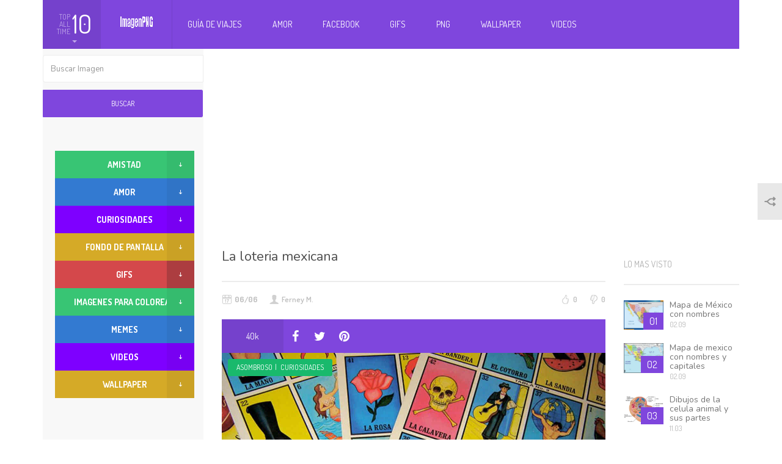

--- FILE ---
content_type: text/html; charset=UTF-8
request_url: https://imagenpng.com/la-loteria-mexicana/
body_size: 24935
content:
<!DOCTYPE html>

<!--[if lt IE 7]>      <html class="no-js lt-ie9 lt-ie8 lt-ie7"> <![endif]-->

<!--[if IE 7]>         <html class="no-js lt-ie9 lt-ie8"> <![endif]-->

<!--[if IE 8]>         <html class="no-js lt-ie9"> <![endif]-->

<!--[if gt IE 8]><!-->
<html class="no-js" lang="es">
<!--<![endif]-->

<head>
<meta http-equiv="Content-Type" content="text/html; charset=UTF-8" />
<title>
La loteria mexicana - Imagenes PNG Gratis</title>
<meta name="viewport" content="width=device-width, initial-scale=1.0, minimum-scale=1.0, maximum-scale=1.0">
<div id="fb-root"></div>
<script>(function(d, s, id) {

            var js, fjs = d.getElementsByTagName(s)[0];

            if (d.getElementById(id)) return;

            js = d.createElement(s); js.id = id;
			
			js.async=true;

            js.src = "//connect.facebook.net/en_US/all.js#xfbml=1&appId=329889583736572";

            fjs.parentNode.insertBefore(js, fjs);

        }(document, 'script', 'facebook-jssdk'));

        </script>
		    <!-- PVC Template -->
    <script type="text/template" id="pvc-stats-view-template">
    <i class="pvc-stats-icon medium" aria-hidden="true"><svg xmlns="http://www.w3.org/2000/svg" version="1.0" viewBox="0 0 502 315" preserveAspectRatio="xMidYMid meet"><g transform="translate(0,332) scale(0.1,-0.1)" fill="" stroke="none"><path d="M2394 3279 l-29 -30 -3 -207 c-2 -182 0 -211 15 -242 39 -76 157 -76 196 0 15 31 17 60 15 243 l-3 209 -33 29 c-26 23 -41 29 -80 29 -41 0 -53 -5 -78 -31z"/><path d="M3085 3251 c-45 -19 -58 -50 -96 -229 -47 -217 -49 -260 -13 -295 52 -53 146 -42 177 20 16 31 87 366 87 410 0 70 -86 122 -155 94z"/><path d="M1751 3234 c-13 -9 -29 -31 -37 -50 -12 -29 -10 -49 21 -204 19 -94 39 -189 45 -210 14 -50 54 -80 110 -80 34 0 48 6 76 34 21 21 34 44 34 59 0 14 -18 113 -40 219 -37 178 -43 195 -70 221 -36 32 -101 37 -139 11z"/><path d="M1163 3073 c-36 -7 -73 -59 -73 -102 0 -56 133 -378 171 -413 34 -32 83 -37 129 -13 70 36 67 87 -16 290 -86 209 -89 214 -129 231 -35 14 -42 15 -82 7z"/><path d="M3689 3066 c-15 -9 -33 -30 -42 -48 -48 -103 -147 -355 -147 -375 0 -98 131 -148 192 -74 13 15 57 108 97 206 80 196 84 226 37 273 -30 30 -99 39 -137 18z"/><path d="M583 2784 c-38 -19 -67 -74 -58 -113 9 -42 211 -354 242 -373 16 -10 45 -18 66 -18 51 0 107 52 107 100 0 39 -1 41 -124 234 -80 126 -108 162 -133 173 -41 17 -61 16 -100 -3z"/><path d="M4250 2784 c-14 -9 -74 -91 -133 -183 -95 -150 -107 -173 -107 -213 0 -55 33 -94 87 -104 67 -13 90 8 211 198 130 202 137 225 78 284 -27 27 -42 34 -72 34 -22 0 -50 -8 -64 -16z"/><path d="M2275 2693 c-553 -48 -1095 -270 -1585 -649 -135 -104 -459 -423 -483 -476 -23 -49 -22 -139 2 -186 73 -142 361 -457 571 -626 285 -228 642 -407 990 -497 242 -63 336 -73 660 -74 310 0 370 5 595 52 535 111 1045 392 1455 803 122 121 250 273 275 326 19 41 19 137 0 174 -41 79 -309 363 -465 492 -447 370 -946 591 -1479 653 -113 14 -422 18 -536 8z m395 -428 c171 -34 330 -124 456 -258 112 -119 167 -219 211 -378 27 -96 24 -300 -5 -401 -72 -255 -236 -447 -474 -557 -132 -62 -201 -76 -368 -76 -167 0 -236 14 -368 76 -213 98 -373 271 -451 485 -162 444 86 934 547 1084 153 49 292 57 452 25z m909 -232 c222 -123 408 -262 593 -441 76 -74 138 -139 138 -144 0 -16 -233 -242 -330 -319 -155 -123 -309 -223 -461 -299 l-81 -41 32 46 c18 26 49 83 70 128 143 306 141 649 -6 957 -25 52 -61 116 -79 142 l-34 47 45 -20 c26 -10 76 -36 113 -56z m-2057 25 c-40 -58 -105 -190 -130 -263 -110 -324 -59 -707 132 -981 25 -35 42 -64 37 -64 -19 0 -241 119 -326 174 -188 122 -406 314 -532 468 l-58 71 108 103 c185 178 428 349 672 473 66 33 121 60 123 61 2 0 -10 -19 -26 -42z"/><path d="M2375 1950 c-198 -44 -350 -190 -395 -379 -18 -76 -8 -221 19 -290 114 -284 457 -406 731 -260 98 52 188 154 231 260 27 69 37 214 19 290 -38 163 -166 304 -326 360 -67 23 -215 33 -279 19z"/></g></svg></i>
	 <%= total_view %> total views	<% if ( today_view > 0 ) { %>
		<span class="views_today">,  <%= today_view %> views today</span>
	<% } %>
	</span>
	</script>
		                            <script>
                            /* You can add more configuration options to webfontloader by previously defining the WebFontConfig with your options */
                            if ( typeof WebFontConfig === "undefined" ) {
                                WebFontConfig = new Object();
                            }
                            WebFontConfig['google'] = {families: ['Nunito', 'Dosis&amp;subset=latin']};

                            (function() {
                                var wf = document.createElement( 'script' );
                                wf.src = 'https://ajax.googleapis.com/ajax/libs/webfont/1.5.3/webfont.js';
                                wf.type = 'text/javascript';
                                wf.async = 'true';
                                var s = document.getElementsByTagName( 'script' )[0];
                                s.parentNode.insertBefore( wf, s );
                            })();
                        </script>
                    <meta name='robots' content='index, follow, max-image-preview:large, max-snippet:-1, max-video-preview:-1' />
	<style>img:is([sizes="auto" i], [sizes^="auto," i]) { contain-intrinsic-size: 3000px 1500px }</style>
	
	<!-- This site is optimized with the Yoast SEO plugin v22.4 - https://yoast.com/wordpress/plugins/seo/ -->
	<link rel="canonical" href="https://imagenpng.com/la-loteria-mexicana/" />
	<meta property="og:locale" content="es_ES" />
	<meta property="og:type" content="article" />
	<meta property="og:title" content="La loteria mexicana - Imagenes PNG Gratis" />
	<meta property="og:description" content="El juego de mesa Lotería tuvo sus orígenes en Italia en el 1400 y fue llevado a Nueva España (México) en 1769. Durante la Guerra de independencia de México (1810 – 1821), se convirtió en un pasatiempo cotidiano entre los soldados. Cuando regresaron a sus hogares después de la guerra, la popularidad del juego se [&hellip;]" />
	<meta property="og:url" content="https://imagenpng.com/la-loteria-mexicana/" />
	<meta property="og:site_name" content="Imagenes PNG Gratis" />
	<meta property="article:published_time" content="2019-06-06T23:34:02+00:00" />
	<meta property="article:modified_time" content="2019-06-07T00:24:43+00:00" />
	<meta property="og:image" content="https://imagenpng.com/wp-content/uploads/2019/06/1loteria.jpg" />
	<meta name="author" content="Ferney M." />
	<meta name="twitter:card" content="summary_large_image" />
	<meta name="twitter:label1" content="Escrito por" />
	<meta name="twitter:data1" content="Ferney M." />
	<meta name="twitter:label2" content="Tiempo de lectura" />
	<meta name="twitter:data2" content="1 minuto" />
	<script type="application/ld+json" class="yoast-schema-graph">{"@context":"https://schema.org","@graph":[{"@type":"WebPage","@id":"https://imagenpng.com/la-loteria-mexicana/","url":"https://imagenpng.com/la-loteria-mexicana/","name":"La loteria mexicana - Imagenes PNG Gratis","isPartOf":{"@id":"https://imagenpng.com/#website"},"primaryImageOfPage":{"@id":"https://imagenpng.com/la-loteria-mexicana/#primaryimage"},"image":{"@id":"https://imagenpng.com/la-loteria-mexicana/#primaryimage"},"thumbnailUrl":"https://imagenpng.com/wp-content/uploads/2019/06/1loteria.jpg","datePublished":"2019-06-06T23:34:02+00:00","dateModified":"2019-06-07T00:24:43+00:00","author":{"@id":"https://imagenpng.com/#/schema/person/89e2fef54a8f8e049b0ede41f7bd81ed"},"breadcrumb":{"@id":"https://imagenpng.com/la-loteria-mexicana/#breadcrumb"},"inLanguage":"es","potentialAction":[{"@type":"ReadAction","target":["https://imagenpng.com/la-loteria-mexicana/"]}]},{"@type":"ImageObject","inLanguage":"es","@id":"https://imagenpng.com/la-loteria-mexicana/#primaryimage","url":"https://imagenpng.com/wp-content/uploads/2019/06/1loteria.jpg","contentUrl":"https://imagenpng.com/wp-content/uploads/2019/06/1loteria.jpg"},{"@type":"BreadcrumbList","@id":"https://imagenpng.com/la-loteria-mexicana/#breadcrumb","itemListElement":[{"@type":"ListItem","position":1,"name":"Portada","item":"https://imagenpng.com/"},{"@type":"ListItem","position":2,"name":"La loteria mexicana"}]},{"@type":"WebSite","@id":"https://imagenpng.com/#website","url":"https://imagenpng.com/","name":"Imagenes PNG Gratis","description":"png,imagen png,imagenes png,flores png,marcos png,imagen png,fondos png,personas png,imagenes amor,imagenes para face,imagenes amistad,imagenes para bebes,imagenes de versos,imagenes para fondo","potentialAction":[{"@type":"SearchAction","target":{"@type":"EntryPoint","urlTemplate":"https://imagenpng.com/?s={search_term_string}"},"query-input":"required name=search_term_string"}],"inLanguage":"es"},{"@type":"Person","@id":"https://imagenpng.com/#/schema/person/89e2fef54a8f8e049b0ede41f7bd81ed","name":"Ferney M.","image":{"@type":"ImageObject","inLanguage":"es","@id":"https://imagenpng.com/#/schema/person/image/","url":"https://secure.gravatar.com/avatar/f1ac5a285412fb008aa57bf7a76033bb13b104bddba20201a7ee4cbd46f9d876?s=96&d=mm&r=g","contentUrl":"https://secure.gravatar.com/avatar/f1ac5a285412fb008aa57bf7a76033bb13b104bddba20201a7ee4cbd46f9d876?s=96&d=mm&r=g","caption":"Ferney M."},"sameAs":["https://imagenpng.com"],"url":"https://imagenpng.com/author/admin123/"}]}</script>
	<!-- / Yoast SEO plugin. -->


<link rel='dns-prefetch' href='//fonts.googleapis.com' />
<link rel="alternate" type="application/rss+xml" title="Imagenes PNG Gratis &raquo; Feed" href="https://imagenpng.com/feed/" />
<link rel="alternate" type="application/rss+xml" title="Imagenes PNG Gratis &raquo; Feed de los comentarios" href="https://imagenpng.com/comments/feed/" />
<link rel='stylesheet' id='wp-block-library-css' href='https://imagenpng.com/wp-includes/css/dist/block-library/style.min.css?ver=6.8.2' type='text/css' media='all' />
<style id='classic-theme-styles-inline-css' type='text/css'>
/*! This file is auto-generated */
.wp-block-button__link{color:#fff;background-color:#32373c;border-radius:9999px;box-shadow:none;text-decoration:none;padding:calc(.667em + 2px) calc(1.333em + 2px);font-size:1.125em}.wp-block-file__button{background:#32373c;color:#fff;text-decoration:none}
</style>
<style id='global-styles-inline-css' type='text/css'>
:root{--wp--preset--aspect-ratio--square: 1;--wp--preset--aspect-ratio--4-3: 4/3;--wp--preset--aspect-ratio--3-4: 3/4;--wp--preset--aspect-ratio--3-2: 3/2;--wp--preset--aspect-ratio--2-3: 2/3;--wp--preset--aspect-ratio--16-9: 16/9;--wp--preset--aspect-ratio--9-16: 9/16;--wp--preset--color--black: #000000;--wp--preset--color--cyan-bluish-gray: #abb8c3;--wp--preset--color--white: #ffffff;--wp--preset--color--pale-pink: #f78da7;--wp--preset--color--vivid-red: #cf2e2e;--wp--preset--color--luminous-vivid-orange: #ff6900;--wp--preset--color--luminous-vivid-amber: #fcb900;--wp--preset--color--light-green-cyan: #7bdcb5;--wp--preset--color--vivid-green-cyan: #00d084;--wp--preset--color--pale-cyan-blue: #8ed1fc;--wp--preset--color--vivid-cyan-blue: #0693e3;--wp--preset--color--vivid-purple: #9b51e0;--wp--preset--gradient--vivid-cyan-blue-to-vivid-purple: linear-gradient(135deg,rgba(6,147,227,1) 0%,rgb(155,81,224) 100%);--wp--preset--gradient--light-green-cyan-to-vivid-green-cyan: linear-gradient(135deg,rgb(122,220,180) 0%,rgb(0,208,130) 100%);--wp--preset--gradient--luminous-vivid-amber-to-luminous-vivid-orange: linear-gradient(135deg,rgba(252,185,0,1) 0%,rgba(255,105,0,1) 100%);--wp--preset--gradient--luminous-vivid-orange-to-vivid-red: linear-gradient(135deg,rgba(255,105,0,1) 0%,rgb(207,46,46) 100%);--wp--preset--gradient--very-light-gray-to-cyan-bluish-gray: linear-gradient(135deg,rgb(238,238,238) 0%,rgb(169,184,195) 100%);--wp--preset--gradient--cool-to-warm-spectrum: linear-gradient(135deg,rgb(74,234,220) 0%,rgb(151,120,209) 20%,rgb(207,42,186) 40%,rgb(238,44,130) 60%,rgb(251,105,98) 80%,rgb(254,248,76) 100%);--wp--preset--gradient--blush-light-purple: linear-gradient(135deg,rgb(255,206,236) 0%,rgb(152,150,240) 100%);--wp--preset--gradient--blush-bordeaux: linear-gradient(135deg,rgb(254,205,165) 0%,rgb(254,45,45) 50%,rgb(107,0,62) 100%);--wp--preset--gradient--luminous-dusk: linear-gradient(135deg,rgb(255,203,112) 0%,rgb(199,81,192) 50%,rgb(65,88,208) 100%);--wp--preset--gradient--pale-ocean: linear-gradient(135deg,rgb(255,245,203) 0%,rgb(182,227,212) 50%,rgb(51,167,181) 100%);--wp--preset--gradient--electric-grass: linear-gradient(135deg,rgb(202,248,128) 0%,rgb(113,206,126) 100%);--wp--preset--gradient--midnight: linear-gradient(135deg,rgb(2,3,129) 0%,rgb(40,116,252) 100%);--wp--preset--font-size--small: 13px;--wp--preset--font-size--medium: 20px;--wp--preset--font-size--large: 36px;--wp--preset--font-size--x-large: 42px;--wp--preset--spacing--20: 0.44rem;--wp--preset--spacing--30: 0.67rem;--wp--preset--spacing--40: 1rem;--wp--preset--spacing--50: 1.5rem;--wp--preset--spacing--60: 2.25rem;--wp--preset--spacing--70: 3.38rem;--wp--preset--spacing--80: 5.06rem;--wp--preset--shadow--natural: 6px 6px 9px rgba(0, 0, 0, 0.2);--wp--preset--shadow--deep: 12px 12px 50px rgba(0, 0, 0, 0.4);--wp--preset--shadow--sharp: 6px 6px 0px rgba(0, 0, 0, 0.2);--wp--preset--shadow--outlined: 6px 6px 0px -3px rgba(255, 255, 255, 1), 6px 6px rgba(0, 0, 0, 1);--wp--preset--shadow--crisp: 6px 6px 0px rgba(0, 0, 0, 1);}:where(.is-layout-flex){gap: 0.5em;}:where(.is-layout-grid){gap: 0.5em;}body .is-layout-flex{display: flex;}.is-layout-flex{flex-wrap: wrap;align-items: center;}.is-layout-flex > :is(*, div){margin: 0;}body .is-layout-grid{display: grid;}.is-layout-grid > :is(*, div){margin: 0;}:where(.wp-block-columns.is-layout-flex){gap: 2em;}:where(.wp-block-columns.is-layout-grid){gap: 2em;}:where(.wp-block-post-template.is-layout-flex){gap: 1.25em;}:where(.wp-block-post-template.is-layout-grid){gap: 1.25em;}.has-black-color{color: var(--wp--preset--color--black) !important;}.has-cyan-bluish-gray-color{color: var(--wp--preset--color--cyan-bluish-gray) !important;}.has-white-color{color: var(--wp--preset--color--white) !important;}.has-pale-pink-color{color: var(--wp--preset--color--pale-pink) !important;}.has-vivid-red-color{color: var(--wp--preset--color--vivid-red) !important;}.has-luminous-vivid-orange-color{color: var(--wp--preset--color--luminous-vivid-orange) !important;}.has-luminous-vivid-amber-color{color: var(--wp--preset--color--luminous-vivid-amber) !important;}.has-light-green-cyan-color{color: var(--wp--preset--color--light-green-cyan) !important;}.has-vivid-green-cyan-color{color: var(--wp--preset--color--vivid-green-cyan) !important;}.has-pale-cyan-blue-color{color: var(--wp--preset--color--pale-cyan-blue) !important;}.has-vivid-cyan-blue-color{color: var(--wp--preset--color--vivid-cyan-blue) !important;}.has-vivid-purple-color{color: var(--wp--preset--color--vivid-purple) !important;}.has-black-background-color{background-color: var(--wp--preset--color--black) !important;}.has-cyan-bluish-gray-background-color{background-color: var(--wp--preset--color--cyan-bluish-gray) !important;}.has-white-background-color{background-color: var(--wp--preset--color--white) !important;}.has-pale-pink-background-color{background-color: var(--wp--preset--color--pale-pink) !important;}.has-vivid-red-background-color{background-color: var(--wp--preset--color--vivid-red) !important;}.has-luminous-vivid-orange-background-color{background-color: var(--wp--preset--color--luminous-vivid-orange) !important;}.has-luminous-vivid-amber-background-color{background-color: var(--wp--preset--color--luminous-vivid-amber) !important;}.has-light-green-cyan-background-color{background-color: var(--wp--preset--color--light-green-cyan) !important;}.has-vivid-green-cyan-background-color{background-color: var(--wp--preset--color--vivid-green-cyan) !important;}.has-pale-cyan-blue-background-color{background-color: var(--wp--preset--color--pale-cyan-blue) !important;}.has-vivid-cyan-blue-background-color{background-color: var(--wp--preset--color--vivid-cyan-blue) !important;}.has-vivid-purple-background-color{background-color: var(--wp--preset--color--vivid-purple) !important;}.has-black-border-color{border-color: var(--wp--preset--color--black) !important;}.has-cyan-bluish-gray-border-color{border-color: var(--wp--preset--color--cyan-bluish-gray) !important;}.has-white-border-color{border-color: var(--wp--preset--color--white) !important;}.has-pale-pink-border-color{border-color: var(--wp--preset--color--pale-pink) !important;}.has-vivid-red-border-color{border-color: var(--wp--preset--color--vivid-red) !important;}.has-luminous-vivid-orange-border-color{border-color: var(--wp--preset--color--luminous-vivid-orange) !important;}.has-luminous-vivid-amber-border-color{border-color: var(--wp--preset--color--luminous-vivid-amber) !important;}.has-light-green-cyan-border-color{border-color: var(--wp--preset--color--light-green-cyan) !important;}.has-vivid-green-cyan-border-color{border-color: var(--wp--preset--color--vivid-green-cyan) !important;}.has-pale-cyan-blue-border-color{border-color: var(--wp--preset--color--pale-cyan-blue) !important;}.has-vivid-cyan-blue-border-color{border-color: var(--wp--preset--color--vivid-cyan-blue) !important;}.has-vivid-purple-border-color{border-color: var(--wp--preset--color--vivid-purple) !important;}.has-vivid-cyan-blue-to-vivid-purple-gradient-background{background: var(--wp--preset--gradient--vivid-cyan-blue-to-vivid-purple) !important;}.has-light-green-cyan-to-vivid-green-cyan-gradient-background{background: var(--wp--preset--gradient--light-green-cyan-to-vivid-green-cyan) !important;}.has-luminous-vivid-amber-to-luminous-vivid-orange-gradient-background{background: var(--wp--preset--gradient--luminous-vivid-amber-to-luminous-vivid-orange) !important;}.has-luminous-vivid-orange-to-vivid-red-gradient-background{background: var(--wp--preset--gradient--luminous-vivid-orange-to-vivid-red) !important;}.has-very-light-gray-to-cyan-bluish-gray-gradient-background{background: var(--wp--preset--gradient--very-light-gray-to-cyan-bluish-gray) !important;}.has-cool-to-warm-spectrum-gradient-background{background: var(--wp--preset--gradient--cool-to-warm-spectrum) !important;}.has-blush-light-purple-gradient-background{background: var(--wp--preset--gradient--blush-light-purple) !important;}.has-blush-bordeaux-gradient-background{background: var(--wp--preset--gradient--blush-bordeaux) !important;}.has-luminous-dusk-gradient-background{background: var(--wp--preset--gradient--luminous-dusk) !important;}.has-pale-ocean-gradient-background{background: var(--wp--preset--gradient--pale-ocean) !important;}.has-electric-grass-gradient-background{background: var(--wp--preset--gradient--electric-grass) !important;}.has-midnight-gradient-background{background: var(--wp--preset--gradient--midnight) !important;}.has-small-font-size{font-size: var(--wp--preset--font-size--small) !important;}.has-medium-font-size{font-size: var(--wp--preset--font-size--medium) !important;}.has-large-font-size{font-size: var(--wp--preset--font-size--large) !important;}.has-x-large-font-size{font-size: var(--wp--preset--font-size--x-large) !important;}
:where(.wp-block-post-template.is-layout-flex){gap: 1.25em;}:where(.wp-block-post-template.is-layout-grid){gap: 1.25em;}
:where(.wp-block-columns.is-layout-flex){gap: 2em;}:where(.wp-block-columns.is-layout-grid){gap: 2em;}
:root :where(.wp-block-pullquote){font-size: 1.5em;line-height: 1.6;}
</style>
<link rel='stylesheet' id='a3-pvc-style-css' href='https://imagenpng.com/wp-content/plugins/page-views-count/assets/css/style.min.css?ver=2.8.7' type='text/css' media='all' />
<link rel='stylesheet' id='bootstrap-css' href='https://imagenpng.com/wp-content/themes/Aruna/css/custom.css?ver=1.0' type='text/css' media='all' />
<link rel='stylesheet' id='style-css' href='https://imagenpng.com/wp-content/themes/Aruna/style.css?ver=1.0' type='text/css' media='all' />
<link rel='stylesheet' id='Dosis-font-css' href='https://fonts.googleapis.com/css?family=Dosis%3A300%2C400%2C500%2C600%2C700%2C800&#038;ver=6.8.2' type='text/css' media='all' />
<link rel='stylesheet' id='Nunito-font-css' href='https://fonts.googleapis.com/css?family=Nunito%3A400%2C300%2C500%2C700&#038;ver=6.8.2' type='text/css' media='all' />
<link rel='stylesheet' id='wp-pagenavi-css' href='https://imagenpng.com/wp-content/plugins/wp-pagenavi/pagenavi-css.css?ver=2.70' type='text/css' media='all' />
<link rel='stylesheet' id='a3pvc-css' href='//imagenpng.com/wp-content/uploads/sass/pvc.min.css?ver=1767498912' type='text/css' media='all' />
<script type="text/javascript" src="https://imagenpng.com/wp-includes/js/jquery/jquery.min.js?ver=3.7.1" id="jquery-core-js"></script>
<script type="text/javascript" src="https://imagenpng.com/wp-includes/js/jquery/jquery-migrate.min.js?ver=3.4.1" id="jquery-migrate-js"></script>
<script type="text/javascript" src="https://imagenpng.com/wp-includes/js/underscore.min.js?ver=1.13.7" id="underscore-js"></script>
<script type="text/javascript" src="https://imagenpng.com/wp-includes/js/backbone.min.js?ver=1.6.0" id="backbone-js"></script>
<script type="text/javascript" id="a3-pvc-backbone-js-extra">
/* <![CDATA[ */
var pvc_vars = {"rest_api_url":"https:\/\/imagenpng.com\/wp-json\/pvc\/v1","ajax_url":"https:\/\/imagenpng.com\/wp-admin\/admin-ajax.php","security":"bd6f9a776d","ajax_load_type":"rest_api"};
/* ]]> */
</script>
<script type="text/javascript" src="https://imagenpng.com/wp-content/plugins/page-views-count/assets/js/pvc.backbone.min.js?ver=2.8.7" id="a3-pvc-backbone-js"></script>
<script type="text/javascript" src="https://imagenpng.com/wp-content/themes/Aruna/js/modernizr-2.6.2-respond-1.1.0.min.js?ver=6.8.2" id="modernizr-respond.min-js"></script>
<link rel="https://api.w.org/" href="https://imagenpng.com/wp-json/" /><link rel="alternate" title="JSON" type="application/json" href="https://imagenpng.com/wp-json/wp/v2/posts/12763" /><link rel="EditURI" type="application/rsd+xml" title="RSD" href="https://imagenpng.com/xmlrpc.php?rsd" />
<link rel='shortlink' href='https://imagenpng.com/?p=12763' />
<link rel="alternate" title="oEmbed (JSON)" type="application/json+oembed" href="https://imagenpng.com/wp-json/oembed/1.0/embed?url=https%3A%2F%2Fimagenpng.com%2Fla-loteria-mexicana%2F" />
<link rel="alternate" title="oEmbed (XML)" type="text/xml+oembed" href="https://imagenpng.com/wp-json/oembed/1.0/embed?url=https%3A%2F%2Fimagenpng.com%2Fla-loteria-mexicana%2F&#038;format=xml" />
<meta property="og:image" content="https://imagenpng.com/wp-content/uploads/2019/06/portadaloteria.jpg" />
<meta property="og:title" content="La loteria mexicana" />
<meta property="og:description" content="Check out this awesome post: La loteria mexicana" />
<meta property="og:url" content="https://imagenpng.com/la-loteria-mexicana/" />
<link rel="shortcut icon" href="https://imagenpng.com/wp-content/uploads/2015/03/favicon.gif" /><link rel="apple-touch-icon" href="https://imagenpng.com/wp-content/uploads/2015/03/favicon.gif" /><link rel="apple-touch-icon" sizes="72x72"  href="https://imagenpng.com/wp-content/uploads/2015/03/favicon.gif" />
<style type='text/css'> 
.counters-line .comments { display: none !important; }</style><style type="text/css">                                            </style><style type="text/css" title="dynamic-css" class="options-output">.main-post h1,.main-post .quote-wrap .quote,.main-post .slider-controls-wrap h1,.widget .joker .name,.headline-article h2,.rss-subscribe p,.rss-subscribe .form-control,.post-list article h3,.sidebar-menu .menu-group ul li a,footer .footer-widget p,.profile-wrap .text .user-name,.category-wrap h2,.category-wrap h3,.category-wrap .text .user-name,.input-group .input-group-addon,.input-group .form-control,.user-cover-edit .text .user-name,.custom-checkbox.custom-checkbox-vertical p,.popover,.modal-body .post-window .window-left .form-control,.single-navigation a, .tab-content a,.article-infos .comments-wrap div.comment .comment-text h3,.article-infos .comments-wrap div.comment .comment-text .message,.comments-form textarea.form-control,.categories-accordion .panel-default > .panel-heading + .panel-collapse .panel-body ul li a,.videos-widget .article.big-article .text h2,.videos-widget .article.small-article .text h2,.sidebar-menu .side-article h2,.modal-body .post-window aside .tags-wrap h3,.modal-body .post-window aside div.tagsinput span.tag,.modal-body .post-window aside div.tagsinput input,#respond,.keyboard_lettertext,.keyboard_bottomtitle,.keyboard_bottomtext,.nsfw .nsfw_text,.nsfw .nsfw_textreveal,.error404 .main-wrap h3,.right-sidebar, .left-widgets,.logo_text{font-family:Nunito;line-height:undefinedpx;font-weight:normal;opacity: 1;visibility: visible;-webkit-transition: opacity 0.24s ease-in-out;-moz-transition: opacity 0.24s ease-in-out;transition: opacity 0.24s ease-in-out;}.wf-loading .main-post h1,.wf-loading .main-post .quote-wrap .quote,.wf-loading .main-post .slider-controls-wrap h1,.wf-loading .widget .joker .name,.wf-loading .headline-article h2,.wf-loading .rss-subscribe p,.wf-loading .rss-subscribe .form-control,.wf-loading .post-list article h3,.wf-loading .sidebar-menu .menu-group ul li a,.wf-loading footer .footer-widget p,.wf-loading .profile-wrap .text .user-name,.wf-loading .category-wrap h2,.wf-loading .category-wrap h3,.wf-loading .category-wrap .text .user-name,.wf-loading .input-group .input-group-addon,.wf-loading .input-group .form-control,.wf-loading .user-cover-edit .text .user-name,.wf-loading .custom-checkbox.custom-checkbox-vertical p,.wf-loading .popover,.wf-loading .modal-body .post-window .window-left .form-control,.wf-loading .single-navigation a, .tab-content a,.wf-loading .article-infos .comments-wrap div.comment .comment-text h3,.wf-loading .article-infos .comments-wrap div.comment .comment-text .message,.wf-loading .comments-form textarea.form-control,.wf-loading .categories-accordion .panel-default > .panel-heading + .panel-collapse .panel-body ul li a,.wf-loading .videos-widget .article.big-article .text h2,.wf-loading .videos-widget .article.small-article .text h2,.wf-loading .sidebar-menu .side-article h2,.wf-loading .modal-body .post-window aside .tags-wrap h3,.wf-loading .modal-body .post-window aside div.tagsinput span.tag,.wf-loading .modal-body .post-window aside div.tagsinput input,.wf-loading #respond,.wf-loading .keyboard_lettertext,.wf-loading .keyboard_bottomtitle,.wf-loading .keyboard_bottomtext,.wf-loading .nsfw .nsfw_text,.wf-loading .nsfw .nsfw_textreveal,.wf-loading .error404 .main-wrap h3,.wf-loading .right-sidebar, .left-widgets,.wf-loading .logo_text,{opacity: 0;}.ie.wf-loading .main-post h1,.ie.wf-loading .main-post .quote-wrap .quote,.ie.wf-loading .main-post .slider-controls-wrap h1,.ie.wf-loading .widget .joker .name,.ie.wf-loading .headline-article h2,.ie.wf-loading .rss-subscribe p,.ie.wf-loading .rss-subscribe .form-control,.ie.wf-loading .post-list article h3,.ie.wf-loading .sidebar-menu .menu-group ul li a,.ie.wf-loading footer .footer-widget p,.ie.wf-loading .profile-wrap .text .user-name,.ie.wf-loading .category-wrap h2,.ie.wf-loading .category-wrap h3,.ie.wf-loading .category-wrap .text .user-name,.ie.wf-loading .input-group .input-group-addon,.ie.wf-loading .input-group .form-control,.ie.wf-loading .user-cover-edit .text .user-name,.ie.wf-loading .custom-checkbox.custom-checkbox-vertical p,.ie.wf-loading .popover,.ie.wf-loading .modal-body .post-window .window-left .form-control,.ie.wf-loading .single-navigation a, .tab-content a,.ie.wf-loading .article-infos .comments-wrap div.comment .comment-text h3,.ie.wf-loading .article-infos .comments-wrap div.comment .comment-text .message,.ie.wf-loading .comments-form textarea.form-control,.ie.wf-loading .categories-accordion .panel-default > .panel-heading + .panel-collapse .panel-body ul li a,.ie.wf-loading .videos-widget .article.big-article .text h2,.ie.wf-loading .videos-widget .article.small-article .text h2,.ie.wf-loading .sidebar-menu .side-article h2,.ie.wf-loading .modal-body .post-window aside .tags-wrap h3,.ie.wf-loading .modal-body .post-window aside div.tagsinput span.tag,.ie.wf-loading .modal-body .post-window aside div.tagsinput input,.ie.wf-loading #respond,.ie.wf-loading .keyboard_lettertext,.ie.wf-loading .keyboard_bottomtitle,.ie.wf-loading .keyboard_bottomtext,.ie.wf-loading .nsfw .nsfw_text,.ie.wf-loading .nsfw .nsfw_textreveal,.ie.wf-loading .error404 .main-wrap h3,.ie.wf-loading .right-sidebar, .left-widgets,.ie.wf-loading .logo_text,{visibility: hidden;}body,.custom-button.btn-primary,.custom-button.btn-info,header .right-container .user-box .name,header .right-container .user-box .drop-down .counters-line .half .counter,header .right-container .user-box .drop-down .counters-line .half .desc,header .navbar-default .navbar-nav > li > a,header .navbar-nav > li > .sub-menu li > ul > li > a,header .sub-menu > li > a,.top-ten .activator .left .small,.top-ten .activator .right,.main-nav ,.main-wrap > h1,.main-post .quote-wrap h2,.main-post .slider-controls-wrap h2,.main-post .slider-controls-wrap .controls,.main-post .buttons-bar .buttons .count,.widget h2,.widget .joker .likes,.headline-article h1,.headline-article .date,.headline-article .comments,.post-list article .date,.sidebar-menu .top-menu .inception-menu .sub-navigation a,.sidebar-menu .top-menu .section-title a,.sidebar-menu .menu-group h2,footer .footer-widget h2,.corner-tag,.tooltip,.profile-wrap .text .counters,.profile-wrap .counter-item,.profile-wrap .page-name,.category-wrap .text h4,.category-wrap .text .counters,.category-wrap .total-posts,.category-wrap .total-posts-description,.user-cover-edit .text .counters,.user-cover-edit .counter-item,.user-cover-edit .page-name,.custom-checkbox label,.modal-body .modal-top-wrap .append,.modal-body .modal-bottom-menu .half .btn-link,.modal-body .post-window .window-left .upload-wrap .fileinput-button,.category-combobox .selectboxit-container .selectboxit-btn .selectboxit-text,.category-combobox .selectboxit-container .selectboxit-list,.category-combobox .selectboxit-container .selectboxit-list a,.selectboxit-container .selectboxit-btn .selectboxit-text,.selectboxit-container .selectboxit-list,.selectboxit-container .selectboxit-list a,.article-infos h2, .article-infos h3#reply-title,.article-infos .tags ul li a,.article-infos .comments-counter .text strong,.article-infos .comments-wrap div.comment .comment-text .counter,.article-infos .nav-tabs a,.categories-accordion .panel-default > .panel-heading h4,.videos-widget .article.big-article figure .play-button .button-text,.videos-widget .article.big-article .text .date,.videos-widget .article.small-article figure .play-button .button-text,.videos-widget .article.small-article .text .date,.modal-body .post-window .window-left .slider-numbers ul li a,.custom-button.btn-success,.keyboard_letter,.error404 .main-wrap span,header .navbar-nav > li > .sub-menu li > ul > li > a{font-family:Dosis;line-height:undefinedpx;font-weight:normal;opacity: 1;visibility: visible;-webkit-transition: opacity 0.24s ease-in-out;-moz-transition: opacity 0.24s ease-in-out;transition: opacity 0.24s ease-in-out;}.wf-loading body,.wf-loading .custom-button.btn-primary,.wf-loading .custom-button.btn-info,.wf-loading header .right-container .user-box .name,.wf-loading header .right-container .user-box .drop-down .counters-line .half .counter,.wf-loading header .right-container .user-box .drop-down .counters-line .half .desc,.wf-loading header .navbar-default .navbar-nav > li > a,.wf-loading header .navbar-nav > li > .sub-menu li > ul > li > a,.wf-loading header .sub-menu > li > a,.wf-loading .top-ten .activator .left .small,.wf-loading .top-ten .activator .right,.wf-loading .main-nav ,.wf-loading .main-wrap > h1,.wf-loading .main-post .quote-wrap h2,.wf-loading .main-post .slider-controls-wrap h2,.wf-loading .main-post .slider-controls-wrap .controls,.wf-loading .main-post .buttons-bar .buttons .count,.wf-loading .widget h2,.wf-loading .widget .joker .likes,.wf-loading .headline-article h1,.wf-loading .headline-article .date,.wf-loading .headline-article .comments,.wf-loading .post-list article .date,.wf-loading .sidebar-menu .top-menu .inception-menu .sub-navigation a,.wf-loading .sidebar-menu .top-menu .section-title a,.wf-loading .sidebar-menu .menu-group h2,.wf-loading footer .footer-widget h2,.wf-loading .corner-tag,.wf-loading .tooltip,.wf-loading .profile-wrap .text .counters,.wf-loading .profile-wrap .counter-item,.wf-loading .profile-wrap .page-name,.wf-loading .category-wrap .text h4,.wf-loading .category-wrap .text .counters,.wf-loading .category-wrap .total-posts,.wf-loading .category-wrap .total-posts-description,.wf-loading .user-cover-edit .text .counters,.wf-loading .user-cover-edit .counter-item,.wf-loading .user-cover-edit .page-name,.wf-loading .custom-checkbox label,.wf-loading .modal-body .modal-top-wrap .append,.wf-loading .modal-body .modal-bottom-menu .half .btn-link,.wf-loading .modal-body .post-window .window-left .upload-wrap .fileinput-button,.wf-loading .category-combobox .selectboxit-container .selectboxit-btn .selectboxit-text,.wf-loading .category-combobox .selectboxit-container .selectboxit-list,.wf-loading .category-combobox .selectboxit-container .selectboxit-list a,.wf-loading .selectboxit-container .selectboxit-btn .selectboxit-text,.wf-loading .selectboxit-container .selectboxit-list,.wf-loading .selectboxit-container .selectboxit-list a,.wf-loading .article-infos h2, .article-infos h3#reply-title,.wf-loading .article-infos .tags ul li a,.wf-loading .article-infos .comments-counter .text strong,.wf-loading .article-infos .comments-wrap div.comment .comment-text .counter,.wf-loading .article-infos .nav-tabs a,.wf-loading .categories-accordion .panel-default > .panel-heading h4,.wf-loading .videos-widget .article.big-article figure .play-button .button-text,.wf-loading .videos-widget .article.big-article .text .date,.wf-loading .videos-widget .article.small-article figure .play-button .button-text,.wf-loading .videos-widget .article.small-article .text .date,.wf-loading .modal-body .post-window .window-left .slider-numbers ul li a,.wf-loading .custom-button.btn-success,.wf-loading .keyboard_letter,.wf-loading .error404 .main-wrap span,.wf-loading header .navbar-nav > li > .sub-menu li > ul > li > a,{opacity: 0;}.ie.wf-loading body,.ie.wf-loading .custom-button.btn-primary,.ie.wf-loading .custom-button.btn-info,.ie.wf-loading header .right-container .user-box .name,.ie.wf-loading header .right-container .user-box .drop-down .counters-line .half .counter,.ie.wf-loading header .right-container .user-box .drop-down .counters-line .half .desc,.ie.wf-loading header .navbar-default .navbar-nav > li > a,.ie.wf-loading header .navbar-nav > li > .sub-menu li > ul > li > a,.ie.wf-loading header .sub-menu > li > a,.ie.wf-loading .top-ten .activator .left .small,.ie.wf-loading .top-ten .activator .right,.ie.wf-loading .main-nav ,.ie.wf-loading .main-wrap > h1,.ie.wf-loading .main-post .quote-wrap h2,.ie.wf-loading .main-post .slider-controls-wrap h2,.ie.wf-loading .main-post .slider-controls-wrap .controls,.ie.wf-loading .main-post .buttons-bar .buttons .count,.ie.wf-loading .widget h2,.ie.wf-loading .widget .joker .likes,.ie.wf-loading .headline-article h1,.ie.wf-loading .headline-article .date,.ie.wf-loading .headline-article .comments,.ie.wf-loading .post-list article .date,.ie.wf-loading .sidebar-menu .top-menu .inception-menu .sub-navigation a,.ie.wf-loading .sidebar-menu .top-menu .section-title a,.ie.wf-loading .sidebar-menu .menu-group h2,.ie.wf-loading footer .footer-widget h2,.ie.wf-loading .corner-tag,.ie.wf-loading .tooltip,.ie.wf-loading .profile-wrap .text .counters,.ie.wf-loading .profile-wrap .counter-item,.ie.wf-loading .profile-wrap .page-name,.ie.wf-loading .category-wrap .text h4,.ie.wf-loading .category-wrap .text .counters,.ie.wf-loading .category-wrap .total-posts,.ie.wf-loading .category-wrap .total-posts-description,.ie.wf-loading .user-cover-edit .text .counters,.ie.wf-loading .user-cover-edit .counter-item,.ie.wf-loading .user-cover-edit .page-name,.ie.wf-loading .custom-checkbox label,.ie.wf-loading .modal-body .modal-top-wrap .append,.ie.wf-loading .modal-body .modal-bottom-menu .half .btn-link,.ie.wf-loading .modal-body .post-window .window-left .upload-wrap .fileinput-button,.ie.wf-loading .category-combobox .selectboxit-container .selectboxit-btn .selectboxit-text,.ie.wf-loading .category-combobox .selectboxit-container .selectboxit-list,.ie.wf-loading .category-combobox .selectboxit-container .selectboxit-list a,.ie.wf-loading .selectboxit-container .selectboxit-btn .selectboxit-text,.ie.wf-loading .selectboxit-container .selectboxit-list,.ie.wf-loading .selectboxit-container .selectboxit-list a,.ie.wf-loading .article-infos h2, .article-infos h3#reply-title,.ie.wf-loading .article-infos .tags ul li a,.ie.wf-loading .article-infos .comments-counter .text strong,.ie.wf-loading .article-infos .comments-wrap div.comment .comment-text .counter,.ie.wf-loading .article-infos .nav-tabs a,.ie.wf-loading .categories-accordion .panel-default > .panel-heading h4,.ie.wf-loading .videos-widget .article.big-article figure .play-button .button-text,.ie.wf-loading .videos-widget .article.big-article .text .date,.ie.wf-loading .videos-widget .article.small-article figure .play-button .button-text,.ie.wf-loading .videos-widget .article.small-article .text .date,.ie.wf-loading .modal-body .post-window .window-left .slider-numbers ul li a,.ie.wf-loading .custom-button.btn-success,.ie.wf-loading .keyboard_letter,.ie.wf-loading .error404 .main-wrap span,.ie.wf-loading header .navbar-nav > li > .sub-menu li > ul > li > a,{visibility: hidden;}</style></head>

<body data-rsssl=1 class="wp-singular post-template-default single single-post postid-12763 single-format-image wp-theme-Aruna">
<header>
  <div class="container">
    <div class="row">
      <div class="col-sm-12">
        <nav class="navbar navbar-default" role="navigation">
          <div class="navbar-header">
            <button type="button" class="navbar-toggle" data-toggle="collapse" data-target="#bs-example-navbar-collapse-1"> <span class="sr-only">Toggle navigation</span> <span class="icon-bar"></span> <span class="icon-bar"></span> <span class="icon-bar"></span> </button>
            <div class="top-ten">
              <div class="activator">
                <div class="left"> <span class="small">
                  Top                  </span> <span class="small">
                  All                  </span> <span class="small">
                  Time                  </span> </div>
                <div class="right">10</div>
              </div>
              <div class="drop-down">
                <div class="post-list">
                                    <article>
                    <figure> <img src="https://imagenpng.com/wp-content/uploads/img/one-direction-band.jpg" alt="One Direction Band Facebook Cover" />
                      <figcaption>
                        01                      </figcaption>
                    </figure>
                    <div class="text">
                      <h3> <a href="https://imagenpng.com/one-direction-band-facebook-cover/">
                        One Direction Band Facebook Cover                        </a> </h3>
                      <span class="date">
                      12.03                      </span> </div>
                  </article>
                                    <article>
                    <figure> <img src="https://imagenpng.com/wp-content/uploads/2015/06/PRIMER-CAPITULO-DE-DRAGON-BALL-SUPER-EN-ESPAÑOL.jpg" alt="PRIMER CAPITULO DE DRAGON BALL SUPER EN ESPAÑOL" />
                      <figcaption>
                        02                      </figcaption>
                    </figure>
                    <div class="text">
                      <h3> <a href="https://imagenpng.com/primer-capitulo-de-dragon-ball-super-en-espanol/">
                        PRIMER CAPITULO DE DRAGON BALL SUPER EN ESPAÑOL                        </a> </h3>
                      <span class="date">
                      20.06                      </span> </div>
                  </article>
                                    <article>
                    <figure> <img src="https://imagenpng.com/wp-content/uploads/2019/04/cartas-de-amor.jpg" alt="Cartas y frases para enamorar" />
                      <figcaption>
                        03                      </figcaption>
                    </figure>
                    <div class="text">
                      <h3> <a href="https://imagenpng.com/cartas-y-frases-para-enamorar/">
                        Cartas y frases para enamorar                        </a> </h3>
                      <span class="date">
                      12.04                      </span> </div>
                  </article>
                                    <article>
                    <figure> <img src="https://imagenpng.com/wp-content/uploads/2015/03/yahoo-logo.jpg" alt="Yahoo images" />
                      <figcaption>
                        04                      </figcaption>
                    </figure>
                    <div class="text">
                      <h3> <a href="https://imagenpng.com/yahoo-images/">
                        Yahoo images                        </a> </h3>
                      <span class="date">
                      12.03                      </span> </div>
                  </article>
                                    <article>
                    <figure> <img src="https://imagenpng.com/wp-content/uploads/2019/04/imagenes-pareja.jpg" alt="Wallpaper para Novios" />
                      <figcaption>
                        05                      </figcaption>
                    </figure>
                    <div class="text">
                      <h3> <a href="https://imagenpng.com/wallpaper-para-novios/">
                        Wallpaper para Novios                        </a> </h3>
                      <span class="date">
                      14.04                      </span> </div>
                  </article>
                                    <article>
                    <figure> <img src="https://imagenpng.com/wp-content/uploads/2015/03/Las-princesas-de-Disney-con-tatuajes-0.jpg" alt="Las princesas de Disney con tatuajes" />
                      <figcaption>
                        06                      </figcaption>
                    </figure>
                    <div class="text">
                      <h3> <a href="https://imagenpng.com/las-princesas-de-disney-con-tatuajes/">
                        Las princesas de Disney con tatuajes                        </a> </h3>
                      <span class="date">
                      12.03                      </span> </div>
                  </article>
                                    <article>
                    <figure> <img src="https://imagenpng.com/wp-content/themes/Aruna/img/missing_img.png" alt="Certificado de buen comportamiento/reyes magos" />
                      <figcaption>
                        07                      </figcaption>
                    </figure>
                    <div class="text">
                      <h3> <a href="https://imagenpng.com/certificado-de-buen-comportamiento-reyes-magos/">
                        Certificado de buen comportamiento/reyes magos                        </a> </h3>
                      <span class="date">
                      04.01                      </span> </div>
                  </article>
                                    <article>
                    <figure> <img src="https://imagenpng.com/wp-content/uploads/2015/03/Dragon-Ball-Z-Png.png" alt="Dragon Ball Z Png" />
                      <figcaption>
                        08                      </figcaption>
                    </figure>
                    <div class="text">
                      <h3> <a href="https://imagenpng.com/dragon-ball-z-png/">
                        Dragon Ball Z Png                        </a> </h3>
                      <span class="date">
                      12.03                      </span> </div>
                  </article>
                                    <article>
                    <figure> <img src="https://imagenpng.com/wp-content/uploads/2015/03/Carita-Feliz-PNG-1.png" alt="Carita Feliz PNG" />
                      <figcaption>
                        09                      </figcaption>
                    </figure>
                    <div class="text">
                      <h3> <a href="https://imagenpng.com/carita-feliz-png/">
                        Carita Feliz PNG                        </a> </h3>
                      <span class="date">
                      05.03                      </span> </div>
                  </article>
                                    <article>
                    <figure> <img src="https://imagenpng.com/wp-content/uploads/img/zakynthos_beach.jpg" alt="Zakynthos Beach Facebook Cover" />
                      <figcaption>
                        10                      </figcaption>
                    </figure>
                    <div class="text">
                      <h3> <a href="https://imagenpng.com/zakynthos-beach-facebook-cover/">
                        Zakynthos Beach Facebook Cover                        </a> </h3>
                      <span class="date">
                      12.03                      </span> </div>
                  </article>
                                  </div>
              </div>
            </div>
                        <a class="navbar-brand logotext" href="https://imagenpng.com">
            <img src="https://imagenpng.com/wp-content/uploads/2015/03/imagenpng-logo.png" alt="Imagenes PNG Gratis" />            </a> </div>
          <div class="collapse navbar-collapse" id="bs-example-navbar-collapse-1">
            <ul id="menu-menu-1" class="nav navbar-nav sf-menu"><li id="menu-item-17763" class="menu-item menu-item-type-taxonomy menu-item-object-category menu-item-17763"><a href="https://imagenpng.com/category/guiadeviaje/">Guía de viajes</a></li>
<li id="menu-item-223" class="menu-item menu-item-type-custom menu-item-object-custom menu-item-223"><a href="https://imagenpng.com/category/amor/">Amor</a></li>
<li id="menu-item-224" class="menu-item menu-item-type-custom menu-item-object-custom menu-item-224"><a href="https://imagenpng.com/category/facebook/">Facebook</a></li>
<li id="menu-item-225" class="menu-item menu-item-type-custom menu-item-object-custom menu-item-225"><a href="https://imagenpng.com/category/gifs/">Gifs</a></li>
<li id="menu-item-227" class="menu-item menu-item-type-custom menu-item-object-custom menu-item-227"><a href="https://imagenpng.com/category/imagenespng/">PNG</a></li>
<li id="menu-item-228" class="menu-item menu-item-type-custom menu-item-object-custom menu-item-228"><a href="https://imagenpng.com/category/wallpaper/">Wallpaper</a></li>
<li id="menu-item-249" class="menu-item menu-item-type-custom menu-item-object-custom menu-item-249"><a href="https://imagenpng.com/category/videos/">Videos</a></li>
</ul>          </div>
          <div class="right-container">
            
                      </div>
        </nav>
      </div>
    </div>
  </div>
</header>
<section id="main" role="main">
    <div class="container">
        <div class="row">
            <div class="col-sm-9 right-content">
                <div class="row">
                    <div class="header_ad"><script async src="//pagead2.googlesyndication.com/pagead/js/adsbygoogle.js"></script>
<!-- ads responsive -->
<ins class="adsbygoogle"
     style="display:block"
     data-ad-client="ca-pub-3186168560822247"
     data-ad-slot="2682033153"
     data-ad-format="auto"></ins>
<script>
(adsbygoogle = window.adsbygoogle || []).push({});
</script></div>                    <div class="col-sm-9">
                                                <div class="main-wrap">
                            <article class="main-post post-page post-12763 post type-post status-publish format-image hentry category-asombroso category-curiosidades post_format-post-format-image">
    <div class="article-top">
    <h1><a href="https://imagenpng.com/la-loteria-mexicana/">La loteria mexicana</a></h1>
    <hr />
    <div class="counters-line">
        <div class="pull-left">
            <div class="date"><i class="icon-date"></i> 06/06 </div>
            <div class="user"><i class="icon-user"></i> <a href="https://imagenpng.com/author/admin123/" title="Entradas de Ferney M." rel="author">Ferney M.</a></div>
            <div class="comments"><i class="icon-comments"></i> <span>Comentarios desactivados<span class="screen-reader-text"> en La loteria mexicana</span></span></div>
        </div>
                    <div class="pull-right">
                <div class="like">
                    <a href="#registerModal" data-toggle="modal" data-vote="1" data-id="12763" data-voted="0">
                        <i class="icon-like "></i> 
                        <span class="countnumber">0</span>
                    </a>
                </div>
                <div class="dislike">
                    <a href="#registerModal" data-toggle="modal" data-vote="0" data-id="12763" data-voted="0">
                        <i class="icon-dislike "></i> 
                        <span class="countnumber">0</span>
                    </a>
                </div>
            </div>
            </div>
</div>    <div class="article-content">
        <div class="buttons-bar">
    <div class="buttons">
                <div class="count">40k</div>
    </div>
    <div class="social-icons">
                    <a href="javascript:void(0)" data-href="https://www.facebook.com/sharer/sharer.php?u=https://imagenpng.com/la-loteria-mexicana/" class='facebook has-tooltip' data-title="Share on Facebook"><i class="fa fa-facebook"></i></a>
                    <a href="javascript:void(0)" data-href="https://twitter.com/intent/tweet?source=tweetbutton&amp;text=La loteria mexicana&url=https://imagenpng.com/la-loteria-mexicana/" class='twitter has-tooltip' data-title="Share on Twitter"><i class="fa fa-twitter"></i></a>
   <!--                 <a href="javascript:void(0)" data-href="https://plus.google.com/share?url=https://imagenpng.com/la-loteria-mexicana/" class='googleplus has-tooltip' data-title="Share on Google +"><i class="fa fa-google-plus"></i></a>
                    <a href="javascript:void(0)" data-href="https://www.linkedin.com/shareArticle?mini=true&amp;url=https://imagenpng.com/la-loteria-mexicana/&amp;title=La loteria mexicana&amp;summary=&amp;source=" class='linkedin has-tooltip' data-title="Share on LinkedIn"><i class="fa fa-linkedin"></i></a> -->
                    <a href="javascript:void(0)" data-href="https://pinterest.com/pin/create/button/?url=https://imagenpng.com/la-loteria-mexicana/&amp;media=https://imagenpng.com/wp-content/uploads/2019/06/portadaloteria.jpg&amp;description=" class='googleplus has-tooltip' data-title="Share on Pinterest"><i class="fa fa-pinterest"></i></a>
            </div>
</div>        <figure >
                            <div class="corner-tag green">
                    <a href="https://imagenpng.com/category/asombroso/">asombroso</a>&nbsp; | &nbsp; 
<a href="https://imagenpng.com/category/curiosidades/">curiosidades</a>
                </div>
                                <a href="https://imagenpng.com/la-loteria-mexicana/"><img class="lazy" data-original="https://imagenpng.com/wp-content/uploads/2019/06/portadaloteria.jpg" alt="La loteria mexicana "/></a> 


<div class="single_ad">
<br>
<script async src="//pagead2.googlesyndication.com/pagead/js/adsbygoogle.js"></script>
<!-- ads lnk -->
<ins class="adsbygoogle"
     style="display:block"
     data-ad-client="ca-pub-3186168560822247"
     data-ad-slot="8640936845"
     data-ad-format="link"></ins>
<script>
(adsbygoogle = window.adsbygoogle || []).push({});
</script>
</div>

                                        <div class="nsfw_text">Not safe for work</div>
            <div class="nsfw_textreveal">Click here to reveal</div>
        </figure>
    </div>
</article>                            <div class="article-infos">
                                <div class="page-content">
                                    <div class="pvc_clear"></div>
<p id="pvc_stats_12763" class="pvc_stats all  pvc_load_by_ajax_update" data-element-id="12763" style=""><i class="pvc-stats-icon medium" aria-hidden="true"><svg xmlns="http://www.w3.org/2000/svg" version="1.0" viewBox="0 0 502 315" preserveAspectRatio="xMidYMid meet"><g transform="translate(0,332) scale(0.1,-0.1)" fill="" stroke="none"><path d="M2394 3279 l-29 -30 -3 -207 c-2 -182 0 -211 15 -242 39 -76 157 -76 196 0 15 31 17 60 15 243 l-3 209 -33 29 c-26 23 -41 29 -80 29 -41 0 -53 -5 -78 -31z"/><path d="M3085 3251 c-45 -19 -58 -50 -96 -229 -47 -217 -49 -260 -13 -295 52 -53 146 -42 177 20 16 31 87 366 87 410 0 70 -86 122 -155 94z"/><path d="M1751 3234 c-13 -9 -29 -31 -37 -50 -12 -29 -10 -49 21 -204 19 -94 39 -189 45 -210 14 -50 54 -80 110 -80 34 0 48 6 76 34 21 21 34 44 34 59 0 14 -18 113 -40 219 -37 178 -43 195 -70 221 -36 32 -101 37 -139 11z"/><path d="M1163 3073 c-36 -7 -73 -59 -73 -102 0 -56 133 -378 171 -413 34 -32 83 -37 129 -13 70 36 67 87 -16 290 -86 209 -89 214 -129 231 -35 14 -42 15 -82 7z"/><path d="M3689 3066 c-15 -9 -33 -30 -42 -48 -48 -103 -147 -355 -147 -375 0 -98 131 -148 192 -74 13 15 57 108 97 206 80 196 84 226 37 273 -30 30 -99 39 -137 18z"/><path d="M583 2784 c-38 -19 -67 -74 -58 -113 9 -42 211 -354 242 -373 16 -10 45 -18 66 -18 51 0 107 52 107 100 0 39 -1 41 -124 234 -80 126 -108 162 -133 173 -41 17 -61 16 -100 -3z"/><path d="M4250 2784 c-14 -9 -74 -91 -133 -183 -95 -150 -107 -173 -107 -213 0 -55 33 -94 87 -104 67 -13 90 8 211 198 130 202 137 225 78 284 -27 27 -42 34 -72 34 -22 0 -50 -8 -64 -16z"/><path d="M2275 2693 c-553 -48 -1095 -270 -1585 -649 -135 -104 -459 -423 -483 -476 -23 -49 -22 -139 2 -186 73 -142 361 -457 571 -626 285 -228 642 -407 990 -497 242 -63 336 -73 660 -74 310 0 370 5 595 52 535 111 1045 392 1455 803 122 121 250 273 275 326 19 41 19 137 0 174 -41 79 -309 363 -465 492 -447 370 -946 591 -1479 653 -113 14 -422 18 -536 8z m395 -428 c171 -34 330 -124 456 -258 112 -119 167 -219 211 -378 27 -96 24 -300 -5 -401 -72 -255 -236 -447 -474 -557 -132 -62 -201 -76 -368 -76 -167 0 -236 14 -368 76 -213 98 -373 271 -451 485 -162 444 86 934 547 1084 153 49 292 57 452 25z m909 -232 c222 -123 408 -262 593 -441 76 -74 138 -139 138 -144 0 -16 -233 -242 -330 -319 -155 -123 -309 -223 -461 -299 l-81 -41 32 46 c18 26 49 83 70 128 143 306 141 649 -6 957 -25 52 -61 116 -79 142 l-34 47 45 -20 c26 -10 76 -36 113 -56z m-2057 25 c-40 -58 -105 -190 -130 -263 -110 -324 -59 -707 132 -981 25 -35 42 -64 37 -64 -19 0 -241 119 -326 174 -188 122 -406 314 -532 468 l-58 71 108 103 c185 178 428 349 672 473 66 33 121 60 123 61 2 0 -10 -19 -26 -42z"/><path d="M2375 1950 c-198 -44 -350 -190 -395 -379 -18 -76 -8 -221 19 -290 114 -284 457 -406 731 -260 98 52 188 154 231 260 27 69 37 214 19 290 -38 163 -166 304 -326 360 -67 23 -215 33 -279 19z"/></g></svg></i> <img decoding="async" width="16" height="16" alt="Loading" src="https://imagenpng.com/wp-content/plugins/page-views-count/ajax-loader-2x.gif" border=0 /></p>
<div class="pvc_clear"></div>
<p>El juego de mesa Lotería tuvo sus orígenes en Italia en el 1400 y fue llevado a Nueva España (México) en 1769.</p>
<p>Durante la Guerra de independencia de México (1810 – 1821), se convirtió en un pasatiempo cotidiano entre los soldados. Cuando regresaron a sus hogares después de la guerra, la popularidad del juego se extendió por todo México.</p>
<p><strong>El juego contiene:</strong></p>
<p>54 cartas para jugar, cada una con una imagen diferente, un número y nombre de la carta.<br />
Una tabla o más para cada jugador y frijoles para marcar (cubrir) las tablas.<br />
Las tablas poseen 16 imágenes del mazo de cartas, las que están distribuidas en una cuadrícula de 4×4.</p>
<p><strong>Objetivo del juego:</strong></p>
<p>El objetivo del juego es ser el primero en completar una plantilla específica, establecida al comienzo del juego.</p>
<p>Antes del inicio de cada juego, los jugadores deben escoger sus tablas. Entonces, comienza el juego cuando el “gritón” canta una carta al azar y anuncia el nombre de la carta o el acertijo que se relaciona con ésta. Si la imagen de la carta aparece en el juego del jugador, éste marca la imagen en cada juego con un frijol. Esto se repite hasta que el primer jugador completa la plantilla deseada y grita ¡Lotería!.</p>
<p><img fetchpriority="high" decoding="async" class=" wp-image-12764 aligncenter" src="https://imagenpng.com/wp-content/uploads/2019/06/1loteria.jpg" alt="" width="322" height="467" /></p>
<p><img decoding="async" class=" wp-image-12765 aligncenter" src="https://imagenpng.com/wp-content/uploads/2019/06/2loteria.jpg" alt="" width="447" height="705" /></p>
<p><img loading="lazy" decoding="async" class="size-medium wp-image-12766 aligncenter" src="https://imagenpng.com/wp-content/uploads/2019/06/3loteria.jpg" alt="" width="563" height="834" /></p>
<p><img loading="lazy" decoding="async" class="size-medium wp-image-12767 aligncenter" src="https://imagenpng.com/wp-content/uploads/2019/06/4loteria.jpg" alt="" width="564" height="881" /></p>
<p><img loading="lazy" decoding="async" class="size-medium wp-image-12768 aligncenter" src="https://imagenpng.com/wp-content/uploads/2019/06/5loteria.jpg" alt="" width="564" height="870" /></p>
<p><img loading="lazy" decoding="async" class=" wp-image-12769 aligncenter" src="https://imagenpng.com/wp-content/uploads/2019/06/6loteria.jpg" alt="" width="402" height="632" /></p>
<p><img loading="lazy" decoding="async" class="size-full wp-image-12771 aligncenter" src="https://imagenpng.com/wp-content/uploads/2019/06/7loteria.jpg" alt="" width="564" height="891" /></p>
<p><img loading="lazy" decoding="async" class=" wp-image-12772 aligncenter" src="https://imagenpng.com/wp-content/uploads/2019/06/8loteria.jpg" alt="" width="431" height="675" /></p>
<p><img loading="lazy" decoding="async" class=" wp-image-12773 aligncenter" src="https://imagenpng.com/wp-content/uploads/2019/06/9loteria.jpg" alt="" width="406" height="634" /></p>
<p><img loading="lazy" decoding="async" class="size-medium wp-image-12774 aligncenter" src="https://imagenpng.com/wp-content/uploads/2019/06/10loteria.jpg" alt="" width="563" height="892" /></p>
<p><img loading="lazy" decoding="async" class="size-full wp-image-12778 aligncenter" src="https://imagenpng.com/wp-content/uploads/2019/06/11loteria.jpg" alt="" width="564" height="865" /></p>
<p><img loading="lazy" decoding="async" class="size-medium wp-image-12779 aligncenter" src="https://imagenpng.com/wp-content/uploads/2019/06/12loteria.jpg" alt="" width="564" height="884" /></p>
<p><img loading="lazy" decoding="async" class="size-medium wp-image-12780 aligncenter" src="https://imagenpng.com/wp-content/uploads/2019/06/13loteria.jpg" alt="" width="564" height="893" /></p>
<p><img loading="lazy" decoding="async" class="size-medium wp-image-12781 aligncenter" src="https://imagenpng.com/wp-content/uploads/2019/06/14loteria.jpg" alt="" width="564" height="882" /></p>
<p><img loading="lazy" decoding="async" class=" wp-image-12782 aligncenter" src="https://imagenpng.com/wp-content/uploads/2019/06/15loteria.jpg" alt="" width="405" height="637" /></p>
<p><img loading="lazy" decoding="async" class="size-full wp-image-12783 aligncenter" src="https://imagenpng.com/wp-content/uploads/2019/06/16loteria.jpg" alt="" width="564" height="892" /></p>
<p>&nbsp;</p>
<p><img loading="lazy" decoding="async" class=" wp-image-12785 aligncenter" src="https://imagenpng.com/wp-content/uploads/2019/06/17loteria.jpg" alt="" width="550" height="862" /></p>
<p><img loading="lazy" decoding="async" class="size-medium wp-image-12786 aligncenter" src="https://imagenpng.com/wp-content/uploads/2019/06/18loteria.jpg" alt="" width="564" height="885" /></p>
<p><img loading="lazy" decoding="async" class="size-medium wp-image-12787 aligncenter" src="https://imagenpng.com/wp-content/uploads/2019/06/19loteria.jpg" alt="" width="564" height="877" /></p>
<p><img loading="lazy" decoding="async" class="size-medium wp-image-12788 aligncenter" src="https://imagenpng.com/wp-content/uploads/2019/06/20loteria.jpg" alt="" width="563" height="870" /></p>
<p><img loading="lazy" decoding="async" class="size-medium wp-image-12789 aligncenter" src="https://imagenpng.com/wp-content/uploads/2019/06/21loteria.jpg" alt="" width="564" height="875" /></p>
<p><img loading="lazy" decoding="async" class=" wp-image-12790 aligncenter" src="https://imagenpng.com/wp-content/uploads/2019/06/22loteria.jpg" alt="" width="361" height="548" /> <img loading="lazy" decoding="async" class="size-medium wp-image-12791 aligncenter" src="https://imagenpng.com/wp-content/uploads/2019/06/23loteria.jpg" alt="" width="564" height="845" /></p>
<p>&nbsp;</p>
                                </div>
                                
                                <div class="single-navigation">
                                    <div class='prev'>&laquo; <a href="https://imagenpng.com/aladdin-fondos/" rel="prev">Aladdin Fondos</a></div>                                    <div class='next'><a href="https://imagenpng.com/loteria-mexicana-2da-parte/" rel="next">Loteria mexicana 2da parte</a> &raquo;</div> 
                                </div>

<div class="single_ad">
<script async src="//pagead2.googlesyndication.com/pagead/js/adsbygoogle.js"></script>
<!-- anuncciocuadro -->
<ins class="adsbygoogle"
     style="display:inline-block;width:336px;height:280px"
     data-ad-client="ca-pub-3186168560822247"
     data-ad-slot="6966418012"></ins>
<script>
(adsbygoogle = window.adsbygoogle || []).push({});
</script>

</div>
                                <!-- You can start editing here. -->

<div class="comments-counter">
    <button class="btn btn-primary custom-button pull-right">Comment</button>
    <div class="text">
        <ul class="nav nav-tabs" id="myTab">
            <li class="active"><a href="#normalComments">No comments</a></li>
                        	<li ><a href="#facebookComments">Facebook comments</a></li>
                    </ul>
    </div>
</div>

<div class="tab-content">
    <div class="tab-pane active" id="normalComments">

            <!-- If comments are closed. -->
    


</div> <!-- closing the normal comments div -->

			<div class="tab-pane " id="facebookComments">
		    <div class="fb-comments" data-href="https://imagenpng.com/la-loteria-mexicana/" data-colorscheme="light" data-numposts="15" data-width="550px"></div>
		</div>
	</div>                            </div>
                        </div>
                    </div>
                    <aside class="col-sm-3 right-sidebar">
    <div id="teopopularposts-2" class="widget widget_teopopularposts"><h2>Lo mas Visto</h2><hr />
    <div class="widget-content">
        <div class="post-list">

            <article>
                            <figure>
                    <a href="https://imagenpng.com/mapa-de-mexico-con-nombres/">
                        <img src="https://imagenpng.com/wp-content/uploads/2015/09/mapa_mexico.jpg" alt="Mapa de México con nombres" />
                    </a>
                    <figcaption>01</figcaption>
                </figure>
                        <div class="text">
                <h3><a href="https://imagenpng.com/mapa-de-mexico-con-nombres/">Mapa de México con nombres</a></h3>
                <span class="date">02.09</span>
            </div>
        </article>
            <article>
                            <figure>
                    <a href="https://imagenpng.com/mapa-de-mexico-con-nombres-y-capitales/">
                        <img src="https://imagenpng.com/wp-content/uploads/2016/09/mexico-mapa-politico-espanol-635x47.gif" alt="Mapa de mexico con nombres y capitales" />
                    </a>
                    <figcaption>02</figcaption>
                </figure>
                        <div class="text">
                <h3><a href="https://imagenpng.com/mapa-de-mexico-con-nombres-y-capitales/">Mapa de mexico con nombres y capitales</a></h3>
                <span class="date">02.09</span>
            </div>
        </article>
            <article>
                            <figure>
                    <a href="https://imagenpng.com/dibujos-de-la-celula-animal-y-sus-partes/">
                        <img src="https://imagenpng.com/wp-content/uploads/2015/03/dibujo-celula-animal.png" alt="Dibujos de la celula animal y sus partes" />
                    </a>
                    <figcaption>03</figcaption>
                </figure>
                        <div class="text">
                <h3><a href="https://imagenpng.com/dibujos-de-la-celula-animal-y-sus-partes/">Dibujos de la celula animal y sus partes</a></h3>
                <span class="date">11.03</span>
            </div>
        </article>
            <article>
                            <figure>
                    <a href="https://imagenpng.com/mapa-mundial-con-nombres/">
                        <img src="https://imagenpng.com/wp-content/uploads/2016/04/mapamundi-1.jpg" alt="Mapa mundial con nombres" />
                    </a>
                    <figcaption>04</figcaption>
                </figure>
                        <div class="text">
                <h3><a href="https://imagenpng.com/mapa-mundial-con-nombres/">Mapa mundial con nombres</a></h3>
                <span class="date">02.09</span>
            </div>
        </article>
            <article>
                            <figure>
                    <a href="https://imagenpng.com/dibujos-de-la-celula-vegetal-y-sus-partes/">
                        <img src="https://imagenpng.com/wp-content/uploads/2015/03/CELULA-VEGETAL.jpg.gif" alt="DIBUJOS DE LA CELULA VEGETAL Y SUS PARTES" />
                    </a>
                    <figcaption>05</figcaption>
                </figure>
                        <div class="text">
                <h3><a href="https://imagenpng.com/dibujos-de-la-celula-vegetal-y-sus-partes/">DIBUJOS DE LA CELULA VEGETAL Y SUS PARTES</a></h3>
                <span class="date">11.03</span>
            </div>
        </article>
            <article>
                            <figure>
                    <a href="https://imagenpng.com/dibujos-para-colorear/">
                        <img src="https://imagenpng.com/wp-content/uploads/2015/09/7jcnxGaTL.jpg" alt="Dibujos para colorear" />
                    </a>
                    <figcaption>06</figcaption>
                </figure>
                        <div class="text">
                <h3><a href="https://imagenpng.com/dibujos-para-colorear/">Dibujos para colorear</a></h3>
                <span class="date">30.09</span>
            </div>
        </article>
            <article>
                            <figure>
                    <a href="https://imagenpng.com/portadas-para-youtube-2048x1152/">
                        <img src="https://imagenpng.com/wp-content/uploads/2015/03/Portadas-para-youtube-2048x1152-0.jpg" alt="Portadas Para Youtube 2048&#215;1152" />
                    </a>
                    <figcaption>07</figcaption>
                </figure>
                        <div class="text">
                <h3><a href="https://imagenpng.com/portadas-para-youtube-2048x1152/">Portadas Para Youtube 2048&#215;1152</a></h3>
                <span class="date">06.03</span>
            </div>
        </article>
            <article>
                            <figure>
                    <a href="https://imagenpng.com/imagenes-bonitas/">
                        <img src="https://imagenpng.com/wp-content/uploads/2015/09/un-saludito.jpg" alt="Imagenes bonitas." />
                    </a>
                    <figcaption>08</figcaption>
                </figure>
                        <div class="text">
                <h3><a href="https://imagenpng.com/imagenes-bonitas/">Imagenes bonitas.</a></h3>
                <span class="date">27.09</span>
            </div>
        </article>
            <article>
                            <figure>
                    <a href="https://imagenpng.com/gifs-de-amor/">
                        <img src="https://imagenpng.com/wp-content/uploads/2015/10/tumblr_nukw3atQWs1toz6xgo1_500.gif" alt="Gifs de amor" />
                    </a>
                    <figcaption>09</figcaption>
                </figure>
                        <div class="text">
                <h3><a href="https://imagenpng.com/gifs-de-amor/">Gifs de amor</a></h3>
                <span class="date">19.10</span>
            </div>
        </article>
            <article>
                            <figure>
                    <a href="https://imagenpng.com/imagenes-para-descargar/">
                        <img src="https://imagenpng.com/wp-content/uploads/2015/08/Wallpapers-de-Minions1.jpg" alt="Imagenes para descargar" />
                    </a>
                    <figcaption>10</figcaption>
                </figure>
                        <div class="text">
                <h3><a href="https://imagenpng.com/imagenes-para-descargar/">Imagenes para descargar</a></h3>
                <span class="date">22.08</span>
            </div>
        </article>
    
        </div>
    </div>

    </div><div id="text-2" class="widget widget_text">			<div class="textwidget">ImagenPng es un sitio que recopila y diseña sus propias imagenes en formato png, adicionalmente podras encontrar imagenes de amistad, amor, curiosidades, fondos de pantalla, gifs, imagenes apra colorear, memes, videos, wallpaper, imagenes para colorear, imagenes para facebook y diferentes articulos de interes.
</br>
Formato PNG
</br>
El formato PNG (Portable Network Graphics, Gráficos de red portátiles o formato Ping) es un formato de archivos de gráficos de mapa de bits (una trama). Fue desarrollado en 1995 como una alternativa gratuita al formato GIF, que es un formato patentado cuyos derechos pertenecen a Unisys (propietario del algoritmo de compresión LZW), a quien todos los editores de software que usan este tipo de formato deben pagar regalías. Por lo tanto, PGN es un acrónimo recursivo de PNG No es GIF.
</br>
Características del formato PNG
</br>
El formato PNG permite almacenar imágenes en blanco y negro (una profundidad de color de 16 bits por píxel) y en color real (una profundidad de color de 48 bits por píxel), así como también imágenes indexadas, utilizando una paleta de 256 colores.
</br>
Si deseas enviar tu contenido o imagen puedes enviar un mensaje a nuestra pagina de facebook: fb.com/piroposromanticos
</br>
<div style="text-align: center;"> </br>
        ImagenPng.com - Derechos Reservados. </div>
  </div>
		</div></aside>                </div>
            </div>
            
<aside class="col-sm-3 left-aside">
  <div class="sidebar-menu">
        <div class="top-menu">
      <div class="inception-menu"> 
        <div class="sub-navigation">

        </div>
      </div>
    </div>

<form action="https://imagenpng.com/">
<div class="input-group search-widget"> <input type="text" class="form-control" name="s" placeholder="Buscar Imagen"> <span class="input-group-btn"> <button class="btn btn-primary custom-button" name="submit" type="submit">Buscar</button> </span></div>
</form>


    <div class="sidebar-content sidebar-content-category">
      <div style="text-align: center;"> 
     
   <div class="sidebar-content left-widgets"><div id="teoaccordioncategories-3" class="widget widget_teoaccordioncategories"><div class="categories-accordion">
        <div class="panel-group" id="accordion"><div class="panel panel-default panel-color-1">
            <div class="panel-heading">
                <h4 class="panel-title">
                    <a class="accordion-toggle" data-toggle="collapse" data-parent="#accordion" href="#collapse-1">amistad
                    </a>
                </h4>
            </div>
            <div id="collapse-1" class="panel-collapse collapse">
                <div class="panel-body">
                    <ul><li><a href="https://imagenpng.com/dia-del-maestro-imagenes/">Día del maestro imágenes</a></li><li><a href="https://imagenpng.com/dia-del-trabajo-imagenes/">Día del trabajo, imágenes</a></li><li><a href="https://imagenpng.com/plantillas-para-regalar-aretes-del-dia-de-la-mujer/">Plantillas para regalar aretes del día de la mujer</a></li><li><a href="https://imagenpng.com/plantillas-para-scrunchies/">Plantillas para scrunchies</a></li><li><a href="https://imagenpng.com/poemas-y-frases-de-amor/">Poemas y frases de amor</a></li></ul> </div>
            </div>
        </div><div class="panel panel-default panel-color-2">
            <div class="panel-heading">
                <h4 class="panel-title">
                    <a class="accordion-toggle" data-toggle="collapse" data-parent="#accordion" href="#collapse-2">amor
                    </a>
                </h4>
            </div>
            <div id="collapse-2" class="panel-collapse collapse">
                <div class="panel-body">
                    <ul><li><a href="https://imagenpng.com/imagenes-con-frases-de-mama/">Imágenes con frases de mamá</a></li><li><a href="https://imagenpng.com/plantillas-para-regalar-pulseras-o-scrunchies-del-dia-de-la-mujer/">Plantillas para regalar pulseras o scrunchies del día de la mujer</a></li><li><a href="https://imagenpng.com/plantillas-para-scrunchies/">Plantillas para scrunchies</a></li><li><a href="https://imagenpng.com/poemas-y-frases-de-amor-2/">Poemas y frases de amor 2</a></li><li><a href="https://imagenpng.com/poemas-y-frases-de-amor/">Poemas y frases de amor</a></li></ul> </div>
            </div>
        </div><div class="panel panel-default panel-color-3">
            <div class="panel-heading">
                <h4 class="panel-title">
                    <a class="accordion-toggle" data-toggle="collapse" data-parent="#accordion" href="#collapse-3">curiosidades
                    </a>
                </h4>
            </div>
            <div id="collapse-3" class="panel-collapse collapse">
                <div class="panel-body">
                    <ul><li><a href="https://imagenpng.com/explora-el-mundo-con-imagenes-pixel-art-retro/">Explora el mundo con imágenes pixel art retro</a></li><li><a href="https://imagenpng.com/como-elegir-accesorios-segun-tu-peinado-y-escote-de-ropa/">Cómo elegir accesorios según tu peinado y escote de ropa</a></li><li><a href="https://imagenpng.com/cartas-a-los-reyes-magos/">Cartas a los Reyes Magos</a></li><li><a href="https://imagenpng.com/bandera-de-venezuela-png/">Bandera de  Venezuela PNG</a></li><li><a href="https://imagenpng.com/calendarios-2026-cada-dia-una-oportunidad/">Calendarios 2026: cada día una oportunidad</a></li></ul> </div>
            </div>
        </div><div class="panel panel-default panel-color-4">
            <div class="panel-heading">
                <h4 class="panel-title">
                    <a class="accordion-toggle" data-toggle="collapse" data-parent="#accordion" href="#collapse-4">fondo de pantalla
                    </a>
                </h4>
            </div>
            <div id="collapse-4" class="panel-collapse collapse">
                <div class="panel-body">
                    <ul><li><a href="https://imagenpng.com/imagenes-de-stitch-wallpaper/">Imágenes de Stitch wallpaper</a></li><li><a href="https://imagenpng.com/imagenes-de-lilo-y-stitch-wallpaper/">Imágenes de Lilo y Stitch wallpaper</a></li><li><a href="https://imagenpng.com/wallpaper-para-calmar-la-mente/">Wallpaper para calmar la mente</a></li><li><a href="https://imagenpng.com/capibara-wallpaper/">Capibara wallpaper</a></li><li><a href="https://imagenpng.com/wallpaper-el-principito/">Wallpaper el principito</a></li></ul> </div>
            </div>
        </div><div class="panel panel-default panel-color-5">
            <div class="panel-heading">
                <h4 class="panel-title">
                    <a class="accordion-toggle" data-toggle="collapse" data-parent="#accordion" href="#collapse-5">gifs
                    </a>
                </h4>
            </div>
            <div id="collapse-5" class="panel-collapse collapse">
                <div class="panel-body">
                    <ul><li><a href="https://imagenpng.com/felicitaciones-de-navidad/">Felicitaciones de Navidad</a></li><li><a href="https://imagenpng.com/virgen-de-guadalupe-png/">Virgen de Guadalupe png</a></li><li><a href="https://imagenpng.com/semana-santa-imagenes-animadas/">Semana santa imagenes animadas</a></li><li><a href="https://imagenpng.com/imagenes-14-de-febrero/">Imagenes 14 de febrero</a></li><li><a href="https://imagenpng.com/gifs-de-amor/">Gifs de amor</a></li></ul> </div>
            </div>
        </div><div class="panel panel-default panel-color-1">
            <div class="panel-heading">
                <h4 class="panel-title">
                    <a class="accordion-toggle" data-toggle="collapse" data-parent="#accordion" href="#collapse-6">IMAGENES PARA COLOREAR
                    </a>
                </h4>
            </div>
            <div id="collapse-6" class="panel-collapse collapse">
                <div class="panel-body">
                    <ul><li><a href="https://imagenpng.com/dibujos-de-navidad-para-colorear/">Dibujos de navidad para colorear</a></li><li><a href="https://imagenpng.com/colorea-y-aprende-el-ajolote/">Colorea y Aprende: El Ajolote</a></li><li><a href="https://imagenpng.com/imagenes-de-fortnite-para-dibujar/">Imagenes de fortnite para dibujar</a></li><li><a href="https://imagenpng.com/imagenes-de-moana-para-colorear/">Imagenes de Moana para colorear</a></li><li><a href="https://imagenpng.com/partes-del-ojo-humano-para-colorear/">Partes del ojo humano para colorear</a></li></ul> </div>
            </div>
        </div><div class="panel panel-default panel-color-2">
            <div class="panel-heading">
                <h4 class="panel-title">
                    <a class="accordion-toggle" data-toggle="collapse" data-parent="#accordion" href="#collapse-7">memes
                    </a>
                </h4>
            </div>
            <div id="collapse-7" class="panel-collapse collapse">
                <div class="panel-body">
                    <ul><li><a href="https://imagenpng.com/memes-para-compartir/">Memes para compartir</a></li><li><a href="https://imagenpng.com/cheems-memes-e-imagenes/">Cheems memes e imágenes</a></li><li><a href="https://imagenpng.com/memes-de-gatos-llorosos/">Memes de gatos llorosos</a></li><li><a href="https://imagenpng.com/memes-del-colegio/">Memes del colegio</a></li><li><a href="https://imagenpng.com/memes-de-gatos-2/">Memes de gatos 2</a></li></ul> </div>
            </div>
        </div><div class="panel panel-default panel-color-3">
            <div class="panel-heading">
                <h4 class="panel-title">
                    <a class="accordion-toggle" data-toggle="collapse" data-parent="#accordion" href="#collapse-8">videos
                    </a>
                </h4>
            </div>
            <div id="collapse-8" class="panel-collapse collapse">
                <div class="panel-body">
                    <ul><li><a href="https://imagenpng.com/detalles-diy-para-graduacion/">Detalles diy para graduación</a></li><li><a href="https://imagenpng.com/videos-e-imagenes-de-gatitos-para-compartir/">Videos e imágenes de gatitos para compartir</a></li><li><a href="https://imagenpng.com/cabello-rizado-sin-calor/">Cabello rizado sin calor</a></li><li><a href="https://imagenpng.com/manualidades-diy-faciles/">Manualidades diy fáciles</a></li><li><a href="https://imagenpng.com/como-barnizar-tus-accesorios/">Cómo barnizar tus accesorios</a></li></ul> </div>
            </div>
        </div><div class="panel panel-default panel-color-4">
            <div class="panel-heading">
                <h4 class="panel-title">
                    <a class="accordion-toggle" data-toggle="collapse" data-parent="#accordion" href="#collapse-9">wallpaper
                    </a>
                </h4>
            </div>
            <div id="collapse-9" class="panel-collapse collapse">
                <div class="panel-body">
                    <ul><li><a href="https://imagenpng.com/imagenes-de-stitch-wallpaper/">Imágenes de Stitch wallpaper</a></li><li><a href="https://imagenpng.com/imagenes-de-lilo-y-stitch-wallpaper/">Imágenes de Lilo y Stitch wallpaper</a></li><li><a href="https://imagenpng.com/wallpaper-para-calmar-la-mente/">Wallpaper para calmar la mente</a></li><li><a href="https://imagenpng.com/capibara-wallpaper/">Capibara wallpaper</a></li><li><a href="https://imagenpng.com/wallpaper-gatitos-navidenos/">Wallpaper gatitos navideños</a></li></ul> </div>
            </div>
        </div></div>
    </div></div>

      </div>
    

 <div class="sidebar-content sidebar-content-hot">
            <div class="side-article">
                <figure> <a href="https://imagenpng.com/explora-el-mundo-con-imagenes-pixel-art-retro/"> <img src="https://imagenpng.com/wp-content/uploads/2026/01/texto-Game-Over-en-256x256.png" alt="Explora el mundo con imágenes pixel art retro" /> </a> </figure>
                <h2><a href="https://imagenpng.com/explora-el-mundo-con-imagenes-pixel-art-retro/">
          Explora el mundo con imágenes pixel art retro          </a></h2>
        <div class="counters-line">
          <div class="pull-left">
            <div class="date"><i class="icon-date"></i>
              19/01            </div>
            <div class="comments"><i class="icon-comments"></i>
              <span>Comentarios desactivados<span class="screen-reader-text"> en Explora el mundo con imágenes pixel art retro</span></span>            </div>
          </div>
        </div>
      </div>
            <div class="side-article">
                <figure> <a href="https://imagenpng.com/como-elegir-accesorios-segun-tu-peinado-y-escote-de-ropa/"> <img src="https://imagenpng.com/wp-content/uploads/2026/01/aretes1-256x383.jpg" alt="Cómo elegir accesorios según tu peinado y escote de ropa" /> </a> </figure>
                <h2><a href="https://imagenpng.com/como-elegir-accesorios-segun-tu-peinado-y-escote-de-ropa/">
          Cómo elegir accesorios según tu peinado y escote de ropa          </a></h2>
        <div class="counters-line">
          <div class="pull-left">
            <div class="date"><i class="icon-date"></i>
              11/01            </div>
            <div class="comments"><i class="icon-comments"></i>
              <span>Comentarios desactivados<span class="screen-reader-text"> en Cómo elegir accesorios según tu peinado y escote de ropa</span></span>            </div>
          </div>
        </div>
      </div>
            <div class="side-article">
                <figure> <a href="https://imagenpng.com/cartas-a-los-reyes-magos/"> <img src="https://imagenpng.com/wp-content/uploads/2026/01/3reyes-256x331.jpg" alt="Cartas a los Reyes Magos" /> </a> </figure>
                <h2><a href="https://imagenpng.com/cartas-a-los-reyes-magos/">
          Cartas a los Reyes Magos          </a></h2>
        <div class="counters-line">
          <div class="pull-left">
            <div class="date"><i class="icon-date"></i>
              05/01            </div>
            <div class="comments"><i class="icon-comments"></i>
              <span>Comentarios desactivados<span class="screen-reader-text"> en Cartas a los Reyes Magos</span></span>            </div>
          </div>
        </div>
      </div>
            <div class="side-article">
                <figure> <a href="https://imagenpng.com/bandera-de-venezuela-png/"> <img src="https://imagenpng.com/wp-content/uploads/2026/01/3bandera-de-venezuela-256x256.jpg" alt="Bandera de  Venezuela PNG" /> </a> </figure>
                <h2><a href="https://imagenpng.com/bandera-de-venezuela-png/">
          Bandera de  Venezuela PNG          </a></h2>
        <div class="counters-line">
          <div class="pull-left">
            <div class="date"><i class="icon-date"></i>
              04/01            </div>
            <div class="comments"><i class="icon-comments"></i>
              <span>Comentarios desactivados<span class="screen-reader-text"> en Bandera de  Venezuela PNG</span></span>            </div>
          </div>
        </div>
      </div>
            <div class="side-article">
                <figure> <a href="https://imagenpng.com/calendarios-2026-cada-dia-una-oportunidad/"> <img src="https://imagenpng.com/wp-content/uploads/2026/01/5calendario-2026-256x362.jpg" alt="Calendarios 2026: cada día una oportunidad" /> </a> </figure>
                <h2><a href="https://imagenpng.com/calendarios-2026-cada-dia-una-oportunidad/">
          Calendarios 2026: cada día una oportunidad          </a></h2>
        <div class="counters-line">
          <div class="pull-left">
            <div class="date"><i class="icon-date"></i>
              02/01            </div>
            <div class="comments"><i class="icon-comments"></i>
              <span>Comentarios desactivados<span class="screen-reader-text"> en Calendarios 2026: cada día una oportunidad</span></span>            </div>
          </div>
        </div>
      </div>
            <div class="side-article">
                <figure> <a href="https://imagenpng.com/dibujos-de-navidad-para-colorear/"> <img src="https://imagenpng.com/wp-content/uploads/2025/12/Feliz-navidad-256x256.jpeg" alt="Dibujos de navidad para colorear" /> </a> </figure>
                <h2><a href="https://imagenpng.com/dibujos-de-navidad-para-colorear/">
          Dibujos de navidad para colorear          </a></h2>
        <div class="counters-line">
          <div class="pull-left">
            <div class="date"><i class="icon-date"></i>
              20/12            </div>
            <div class="comments"><i class="icon-comments"></i>
              <span>Comentarios desactivados<span class="screen-reader-text"> en Dibujos de navidad para colorear</span></span>            </div>
          </div>
        </div>
      </div>
            <div class="side-article">
                <figure> <a href="https://imagenpng.com/ideas-de-ambientes-navidenos/"> <img src="https://imagenpng.com/wp-content/uploads/2025/12/monos-256x384.jpg" alt="Ideas de ambientes navideños" /> </a> </figure>
                <h2><a href="https://imagenpng.com/ideas-de-ambientes-navidenos/">
          Ideas de ambientes navideños          </a></h2>
        <div class="counters-line">
          <div class="pull-left">
            <div class="date"><i class="icon-date"></i>
              07/12            </div>
            <div class="comments"><i class="icon-comments"></i>
              <span>Comentarios desactivados<span class="screen-reader-text"> en Ideas de ambientes navideños</span></span>            </div>
          </div>
        </div>
      </div>
            <div class="side-article">
                <figure> <a href="https://imagenpng.com/personajes-navidenos/"> <img src="https://imagenpng.com/wp-content/uploads/2025/11/2personajes-navidenos-256x455.png" alt="Personajes navideños sin rostro para editar" /> </a> </figure>
                <h2><a href="https://imagenpng.com/personajes-navidenos/">
          Personajes navideños sin rostro para editar          </a></h2>
        <div class="counters-line">
          <div class="pull-left">
            <div class="date"><i class="icon-date"></i>
              23/11            </div>
            <div class="comments"><i class="icon-comments"></i>
              <span>Comentarios desactivados<span class="screen-reader-text"> en Personajes navideños sin rostro para editar</span></span>            </div>
          </div>
        </div>
      </div>
            <div class="side-article">
                <figure> <a href="https://imagenpng.com/ideas-de-adornos-navidenos/"> <img src="https://imagenpng.com/wp-content/uploads/2025/11/guirnaldas-256x341.jpg" alt="Ideas de adornos navideños" /> </a> </figure>
                <h2><a href="https://imagenpng.com/ideas-de-adornos-navidenos/">
          Ideas de adornos navideños          </a></h2>
        <div class="counters-line">
          <div class="pull-left">
            <div class="date"><i class="icon-date"></i>
              23/11            </div>
            <div class="comments"><i class="icon-comments"></i>
              <span>Comentarios desactivados<span class="screen-reader-text"> en Ideas de adornos navideños</span></span>            </div>
          </div>
        </div>
      </div>
            <div class="side-article">
                <figure> <a href="https://imagenpng.com/etiquetas-para-cuadernos-de-las-guerreras-k-pop/"> <img src="https://imagenpng.com/wp-content/uploads/2025/11/4etiquetas-256x331.jpg" alt="Etiquetas para cuadernos de las guerreras K-pop" /> </a> </figure>
                <h2><a href="https://imagenpng.com/etiquetas-para-cuadernos-de-las-guerreras-k-pop/">
          Etiquetas para cuadernos de las guerreras K-pop          </a></h2>
        <div class="counters-line">
          <div class="pull-left">
            <div class="date"><i class="icon-date"></i>
              15/11            </div>
            <div class="comments"><i class="icon-comments"></i>
              <span>Comentarios desactivados<span class="screen-reader-text"> en Etiquetas para cuadernos de las guerreras K-pop</span></span>            </div>
          </div>
        </div>
      </div>
          </div>
    <div class="sidebar-content sidebar-content-bookmarks"> </div>
      </div>




<script>
  (function(i,s,o,g,r,a,m){i['GoogleAnalyticsObject']=r;i[r]=i[r]||function(){
  (i[r].q=i[r].q||[]).push(arguments)},i[r].l=1*new Date();a=s.createElement(o),
  m=s.getElementsByTagName(o)[0];a.async=1;a.src=g;m.parentNode.insertBefore(a,m)
  })(window,document,'script','//www.google-analytics.com/analytics.js','ga');

  ga('create', 'UA-65982802-1', 'auto');
  ga('send', 'pageview');

</script>



</aside>
        </div>
    </div>
</section>
﻿

    <a href="#" class="scroll-top">&nbsp;</a>
    <a href="javascript:void(0)" class="random_post">&nbsp;</a>
    <div class="modal fade" id="registerModal" tabindex="-1" role="dialog" aria-labelledby="registerModalLabel" aria-hidden="true">
        <div class="modal-dialog">
            <div class="modal-content">
                <div class="modal-body">
                    <div class="modal-top-menu">
                        <div class="half">
                            <button class="btn btn-link btn-block active-ind" rel="register-window">Register new account</button>
                        </div>
                        <div class="half">
                            <button class="btn btn-link btn-block" rel="login-window">Login</button>
                        </div>
                    </div>
                    <div class="modal-window register-window">
                        <form method="post" action="https://imagenpng.com/wp-login.php?action=register">
                            <div class="row">
                                <div class="col-sm-7 border-right">
                                    <div class="input-group">
                                        <span class="input-group-addon">Email:</span>
                                        <input name="user_email" type="text" class="form-control" placeholder="teothemes@gmail.com">
                                    </div>
                                    <div class="input-group">
                                        <span class="input-group-addon">Username:</span>
                                        <input name="user_login" type="text" class="form-control" placeholder="teothemes">
                                    </div>
                                                                    </div>
                                <input type="hidden" name="redirect_to" value="https://imagenpng.com/?register=1"/>
                                <div class="col-sm-5">
                                    <div class="vertical-half">
                                        <div class="custom-checkbox-vertical custom-checkbox">
                                            <p>I promise only to have fun here and I fully agree with the</p>
                                            <input type="checkbox" value="check1" name="check" id="agreeTerms" />
                                            <label for="agreeTerms"><a target="_blank" href="">Terms of Agreement.</a></label>
                                        </div>
                                    </div>
                                </div>
                            </div>
                            <div class="modal-footer">
                                <input name="submit" id="register-button" type="submit" value="NICE, REGISTER ME!" class="btn btn-primary btn-block custom-button" />
                                <a id="error-button" class="btn btn-block btn-info custom-button" target="_blank" href="">WHY DON'T YOU AGREE WITH OUR ToS?</a>
                            </div>
                        </form>
                    </div>
                    <div class="modal-window login-window">
                                        <form class="login_form" method="post" action="https://imagenpng.com/wp-login.php">
                        <div class="half-horizontal">
                            <div class="input-group">
                                <span class="input-group-addon">Username:</span>
                                <input name="log" type="text" class="form-control" placeholder="teothemes" value="">
                            </div>
                        </div>
                        <div class="half-horizontal">
                            <div class="input-group">
                                <span class="input-group-addon">Password:</span>
                                <input name="pwd" type="password" class="form-control" placeholder="password" value="">
                            </div>
                        </div>
                                                <div class="modal-footer">
                            <input name="wp-submit" id="login-button" type="submit" value="LOGIN!" class="btn btn-primary btn-block custom-button" />
                        </div>
                        <input type="hidden" name="redirect_to" value="https://imagenpng.com/la-loteria-mexicana?name=la-loteria-mexicana" />
                    </form>
                    </div>
                </div>
            </div>
        </div>
    </div>
    <div class="modal fade" id="loginModal" tabindex="-1" role="dialog" aria-labelledby="registerModalLabel" aria-hidden="true">
        <div class="modal-dialog">
            <div class="modal-content">
                <div class="modal-body">
                    <div class="modal-top-menu">
                        <div class="half">
                            <button class="btn btn-link btn-block" rel="register-window">Register new account</button>
                        </div>
                        <div class="half">
                            <button class="btn btn-link btn-block active-ind" rel="login-window">Login</button>
                        </div>
                    </div>
                    <div class="modal-window register-window">
                        <form method="post" action="https://imagenpng.com/wp-login.php?action=register">
                            <div class="row">
                                <div class="col-sm-7 border-right">
                                    <div class="input-group">
                                        <span class="input-group-addon">Email:</span>
                                        <input name="user_email" type="text" class="form-control" placeholder="teothemes@gmail.com">
                                    </div>
                                    <div class="input-group">
                                        <span class="input-group-addon">Username:</span>
                                        <input name="user_login" type="text" class="form-control" placeholder="teothemes">
                                    </div>
                                                                    </div>
                                <input type="hidden" name="redirect_to" value="https://imagenpng.com/?register=1"/>
                                <div class="col-sm-5">
                                    <div class="vertical-half">
                                        <div class="custom-checkbox-vertical custom-checkbox">
                                            <p>I promise only to have fun here and I fully agree with the</p>
                                            <input type="checkbox" value="check1" name="check" id="agreeTerms2" />
                                            <label for="agreeTerms2"><a target="_blank" href="">Terms of Agreement.</a></label>
                                        </div>
                                    </div>
                                </div>
                            </div>
                            <div class="modal-footer">
                                <input name="submit" id="register-button2" type="submit" value="NICE, REGISTER ME!" class="btn btn-primary btn-block custom-button" />
                                <a id="error-button2" class="btn btn-block btn-info custom-button" target="_blank" href="">WHY DON'T YOU AGREE WITH OUR ToS?</a>
                            </div>
                        </form>
                    </div>
                    <div class="modal-window login-window">
                                        <form class="login_form" method="post" action="https://imagenpng.com/wp-login.php">
                        <div class="half-horizontal">
                            <div class="input-group">
                                <span class="input-group-addon">Username:</span>
                                <input name="log" type="text" class="form-control" placeholder="teothemes">
                            </div>
                        </div>
                        <div class="half-horizontal">
                            <div class="input-group">
                                <span class="input-group-addon">Password:</span>
                                <input name="pwd" type="password" class="form-control" placeholder="password">
                            </div>
                        </div>
                                                <div class="modal-footer">
                            <input name="wp-submit" id="login-button" type="submit" value="LOGIN!" class="btn btn-primary btn-block custom-button" />
                        </div>
                        <input type="hidden" name="redirect_to" value="https://imagenpng.com/la-loteria-mexicana?name=la-loteria-mexicana" />
                    </form>
                    </div>
                </div>
            </div>
        </div>
    </div>


</body>
<script type="speculationrules">
{"prefetch":[{"source":"document","where":{"and":[{"href_matches":"\/*"},{"not":{"href_matches":["\/wp-*.php","\/wp-admin\/*","\/wp-content\/uploads\/*","\/wp-content\/*","\/wp-content\/plugins\/*","\/wp-content\/themes\/Aruna\/*","\/*\\?(.+)"]}},{"not":{"selector_matches":"a[rel~=\"nofollow\"]"}},{"not":{"selector_matches":".no-prefetch, .no-prefetch a"}}]},"eagerness":"conservative"}]}
</script>
<script type="text/javascript" src="https://imagenpng.com/wp-includes/js/jquery/ui/core.min.js?ver=1.13.3" id="jquery-ui-core-js"></script>
<script type="text/javascript" src="https://imagenpng.com/wp-content/themes/Aruna/js/libraries.js?ver=6.8.2" id="libraries-js"></script>
<script type="text/javascript" id="main-js-extra">
/* <![CDATA[ */
var MyAjax = {"ajaxurl":"https:\/\/imagenpng.com\/wp-admin\/admin-ajax.php"};
/* ]]> */
</script>
<script type="text/javascript" src="https://imagenpng.com/wp-content/themes/Aruna/js/main.js?ver=6.8.2" id="main-js"></script>
</html>

<!--
Performance optimized by W3 Total Cache. Learn more: https://www.boldgrid.com/w3-total-cache/?utm_source=w3tc&utm_medium=footer_comment&utm_campaign=free_plugin


Served from: imagenpng.com @ 2026-01-23 15:42:46 by W3 Total Cache
-->

--- FILE ---
content_type: text/html; charset=utf-8
request_url: https://www.google.com/recaptcha/api2/aframe
body_size: 267
content:
<!DOCTYPE HTML><html><head><meta http-equiv="content-type" content="text/html; charset=UTF-8"></head><body><script nonce="LtYV6sIXw6Cz9cFaWlarxQ">/** Anti-fraud and anti-abuse applications only. See google.com/recaptcha */ try{var clients={'sodar':'https://pagead2.googlesyndication.com/pagead/sodar?'};window.addEventListener("message",function(a){try{if(a.source===window.parent){var b=JSON.parse(a.data);var c=clients[b['id']];if(c){var d=document.createElement('img');d.src=c+b['params']+'&rc='+(localStorage.getItem("rc::a")?sessionStorage.getItem("rc::b"):"");window.document.body.appendChild(d);sessionStorage.setItem("rc::e",parseInt(sessionStorage.getItem("rc::e")||0)+1);localStorage.setItem("rc::h",'1769182971234');}}}catch(b){}});window.parent.postMessage("_grecaptcha_ready", "*");}catch(b){}</script></body></html>